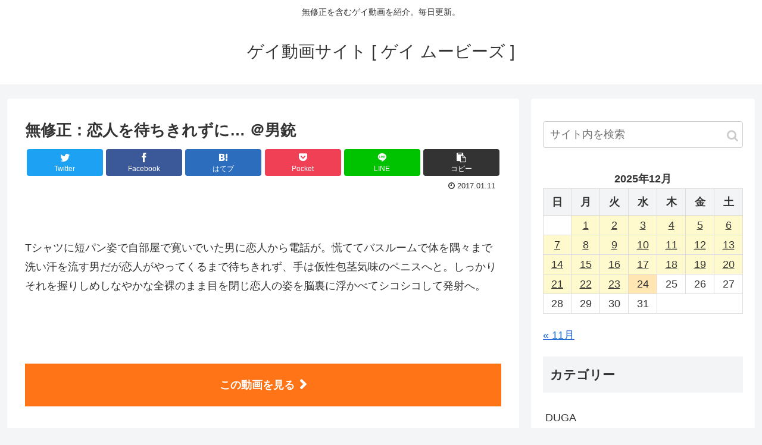

--- FILE ---
content_type: text/html; charset=UTF-8
request_url: http://www.japan-gay-movie.com/archives/3643
body_size: 22769
content:
<!doctype html>
<html lang="ja">

<head>
<meta charset="utf-8">
<meta http-equiv="X-UA-Compatible" content="IE=edge">
<meta name="viewport" content="width=device-width, initial-scale=1.0, viewport-fit=cover"/>

  
  <!-- preconnect dns-prefetch -->
<link rel="preconnect dns-prefetch" href="//www.googletagmanager.com">
<link rel="preconnect dns-prefetch" href="//www.google-analytics.com">
<link rel="preconnect dns-prefetch" href="//ajax.googleapis.com">
<link rel="preconnect dns-prefetch" href="//cdnjs.cloudflare.com">
<link rel="preconnect dns-prefetch" href="//pagead2.googlesyndication.com">
<link rel="preconnect dns-prefetch" href="//googleads.g.doubleclick.net">
<link rel="preconnect dns-prefetch" href="//tpc.googlesyndication.com">
<link rel="preconnect dns-prefetch" href="//ad.doubleclick.net">
<link rel="preconnect dns-prefetch" href="//www.gstatic.com">
<link rel="preconnect dns-prefetch" href="//cse.google.com">
<link rel="preconnect dns-prefetch" href="//fonts.gstatic.com">
<link rel="preconnect dns-prefetch" href="//fonts.googleapis.com">
<link rel="preconnect dns-prefetch" href="//cms.quantserve.com">
<link rel="preconnect dns-prefetch" href="//secure.gravatar.com">
<link rel="preconnect dns-prefetch" href="//cdn.syndication.twimg.com">
<link rel="preconnect dns-prefetch" href="//cdn.jsdelivr.net">
<link rel="preconnect dns-prefetch" href="//images-fe.ssl-images-amazon.com">
<link rel="preconnect dns-prefetch" href="//completion.amazon.com">
<link rel="preconnect dns-prefetch" href="//m.media-amazon.com">
<link rel="preconnect dns-prefetch" href="//i.moshimo.com">
<link rel="preconnect dns-prefetch" href="//aml.valuecommerce.com">
<link rel="preconnect dns-prefetch" href="//dalc.valuecommerce.com">
<link rel="preconnect dns-prefetch" href="//dalb.valuecommerce.com">
<title>無修正：恋人を待ちきれずに… ＠男銃  |  ゲイ動画サイト [ ゲイ ムービーズ ]</title>
<meta name='robots' content='max-image-preview:large' />

<!-- OGP -->
<meta property="og:type" content="article">
<meta property="og:description" content="Tシャツに短パン姿で自部屋で寛いでいた男に恋人から電話が。慌ててバスルームで体を隅々まで洗い汗を流す男だが恋人がやってくるまで待ちきれず、手は仮性包茎気味のペニスへと。しっかりそれを握りしめしなやかな全裸のまま目を閉じ恋人の姿を脳裏に浮かべ">
<meta property="og:title" content="無修正：恋人を待ちきれずに… ＠男銃">
<meta property="og:url" content="http://www.japan-gay-movie.com/archives/3643">
<meta property="og:image" content="http://www.japan-gay-movie.com/wp/wp-content/uploads/2017/01/rank_pack_l-13.jpg">
<meta property="og:site_name" content="ゲイ動画サイト [ ゲイ ムービーズ ]">
<meta property="og:locale" content="ja_JP">
<meta property="article:published_time" content="2017-01-11T22:32:00+09:00" />
<meta property="article:modified_time" content="2017-01-11T22:32:00+09:00" />
<meta property="article:section" content="男銃">
<meta property="article:tag" content="オナニー">
<meta property="article:tag" content="スリム系">
<meta property="article:tag" content="無修正">
<!-- /OGP -->

<!-- Twitter Card -->
<meta name="twitter:card" content="summary">
<meta property="twitter:description" content="Tシャツに短パン姿で自部屋で寛いでいた男に恋人から電話が。慌ててバスルームで体を隅々まで洗い汗を流す男だが恋人がやってくるまで待ちきれず、手は仮性包茎気味のペニスへと。しっかりそれを握りしめしなやかな全裸のまま目を閉じ恋人の姿を脳裏に浮かべ">
<meta property="twitter:title" content="無修正：恋人を待ちきれずに… ＠男銃">
<meta property="twitter:url" content="http://www.japan-gay-movie.com/archives/3643">
<meta name="twitter:image" content="http://www.japan-gay-movie.com/wp/wp-content/uploads/2017/01/rank_pack_l-13.jpg">
<meta name="twitter:domain" content="www.japan-gay-movie.com">
<!-- /Twitter Card -->
<link rel='dns-prefetch' href='//ajax.googleapis.com' />
<link rel='dns-prefetch' href='//cdnjs.cloudflare.com' />
<link rel="alternate" type="application/rss+xml" title="ゲイ動画サイト [ ゲイ ムービーズ ] &raquo; フィード" href="http://www.japan-gay-movie.com/feed" />
<link rel="alternate" type="application/rss+xml" title="ゲイ動画サイト [ ゲイ ムービーズ ] &raquo; コメントフィード" href="http://www.japan-gay-movie.com/comments/feed" />
<link rel="alternate" type="application/rss+xml" title="ゲイ動画サイト [ ゲイ ムービーズ ] &raquo; 無修正：恋人を待ちきれずに… ＠男銃 のコメントのフィード" href="http://www.japan-gay-movie.com/archives/3643/feed" />
<style id='wp-img-auto-sizes-contain-inline-css'>
img:is([sizes=auto i],[sizes^="auto," i]){contain-intrinsic-size:3000px 1500px}
/*# sourceURL=wp-img-auto-sizes-contain-inline-css */
</style>
<link rel='stylesheet' id='cocoon-style-css' href='http://www.japan-gay-movie.com/wp/wp-content/themes/cocoon-master/style.css?ver=6.9&#038;fver=20200330041429' media='all' />
<style id='cocoon-style-inline-css'>
@media screen and (max-width:480px){.page-body,.menu-content{font-size:16px}}.main{width:860px}.sidebar{width:376px}@media screen and (max-width:1260px){.wrap{width:auto}.main,.sidebar,.sidebar-left .main,.sidebar-left .sidebar{margin:0 .5%}.main{width:67%}.sidebar{padding:10px;width:30%}.entry-card-thumb{width:38%}.entry-card-content{margin-left:40%}}body::after{content:url(http://www.japan-gay-movie.com/wp/wp-content/themes/cocoon-master/lib/analytics/access.php?post_id=3643&post_type=post);visibility:hidden;position:absolute;bottom:0;right:0;width:1px;height:1px;overflow:hidden}.toc-checkbox{display:none}.toc-content{visibility:hidden;height:0;opacity:.2;transition:all .5s ease-out}.toc-checkbox:checked~.toc-content{visibility:visible;padding-top:.6em;height:100%;opacity:1}.toc-title::after{content:'[開く]';margin-left:.5em;cursor:pointer;font-size:.8em}.toc-title:hover::after{text-decoration:underline}.toc-checkbox:checked+.toc-title::after{content:'[閉じる]'}#respond{display:none}.entry-content>*,.demo .entry-content p{line-height:1.8}.entry-content>*,.demo .entry-content p{margin-top:1.4em;margin-bottom:1.4em}.entry-content>.micro-top{margin-bottom:-1.54em}.entry-content>.micro-balloon{margin-bottom:-1.12em}.entry-content>.micro-bottom{margin-top:-1.54em}.entry-content>.micro-bottom.micro-balloon{margin-top:-1.12em;margin-bottom:1.4em}.blank-box.bb-key-color{border-color:#19448e}.iic-key-color li::before{color:#19448e}.blank-box.bb-tab.bb-key-color::before{background-color:#19448e}.tb-key-color .toggle-button{border:1px solid #19448e;background:#19448e;color:#fff}.tb-key-color .toggle-button::before{color:#ccc}.tb-key-color .toggle-checkbox:checked~.toggle-content{border-color:#19448e}.cb-key-color.caption-box{border-color:#19448e}.cb-key-color .caption-box-label{background-color:#19448e;color:#fff}.tcb-key-color .tab-caption-box-label{background-color:#19448e;color:#fff}.tcb-key-color .tab-caption-box-content{border-color:#19448e}.lb-key-color .label-box-content{border-color:#19448e}.mc-key-color{background-color:#19448e;color:#fff;border:0}.mc-key-color.micro-bottom::after{border-bottom-color:#19448e;border-top-color:transparent}.mc-key-color::before{border-top-color:transparent;border-bottom-color:transparent}.mc-key-color::after{border-top-color:#19448e}.btn-key-color,.btn-wrap.btn-wrap-key-color>a{background-color:#19448e}.has-text-color.has-key-color-color{color:#19448e}.has-background.has-key-color-background-color{background-color:#19448e}.article.page-body,body#tinymce.wp-editor{background-color:#fff}.article.page-body,.editor-post-title__block .editor-post-title__input,body#tinymce.wp-editor{color:#333}.body .has-key-color-background-color{background-color:#19448e}.body .has-key-color-color{color:#19448e}.body .has-key-color-border-color{border-color:#19448e}.btn-wrap.has-key-color-background-color>a{background-color:#19448e}.btn-wrap.has-key-color-color>a{color:#19448e}.btn-wrap.has-key-color-border-color>a{border-color:#19448e}.bb-tab.has-key-color-border-color .bb-label{background-color:#19448e}.toggle-wrap.has-key-color-border-color .toggle-button{background-color:#19448e}.toggle-wrap.has-key-color-border-color .toggle-button,.toggle-wrap.has-key-color-border-color .toggle-content{border-color:#19448e}.iconlist-box.has-key-color-icon-color li::before{color:#19448e}.micro-balloon.has-key-color-background-color{background-color:#19448e;border-color:transparent}.micro-balloon.has-key-color-background-color.micro-bottom::after{border-bottom-color:#19448e;border-top-color:transparent}.micro-balloon.has-key-color-background-color::before{border-top-color:transparent;border-bottom-color:transparent}.micro-balloon.has-key-color-background-color::after{border-top-color:#19448e}.micro-balloon.has-border-color.has-key-color-border-color{border-color:#19448e}.micro-balloon.micro-top.has-key-color-border-color::before{border-top-color:#19448e}.micro-balloon.micro-bottom.has-key-color-border-color::before{border-bottom-color:#19448e}.caption-box.has-key-color-border-color .box-label{background-color:#19448e}.tab-caption-box.has-key-color-border-color .box-label{background-color:#19448e}.tab-caption-box.has-key-color-border-color .box-content{border-color:#19448e}.tab-caption-box.has-key-color-background-color .box-content{background-color:#19448e}.label-box.has-key-color-border-color .box-content{border-color:#19448e}.label-box.has-key-color-background-color .box-content{background-color:#19448e}.sbp-l .speech-balloon.has-key-color-border-color::before{border-right-color:#19448e}.sbp-r .speech-balloon.has-key-color-border-color::before{border-left-color:#19448e}.sbp-l .speech-balloon.has-key-color-background-color::after{border-right-color:#19448e}.sbp-r .speech-balloon.has-key-color-background-color::after{border-left-color:#19448e}.sbs-line.sbp-r .speech-balloon.has-key-color-background-color{background-color:#19448e}.sbs-line.sbp-r .speech-balloon.has-key-color-border-color{border-color:#19448e}.speech-wrap.sbs-think .speech-balloon.has-key-color-border-color::before,.speech-wrap.sbs-think .speech-balloon.has-key-color-border-color::after{border-color:#19448e}.sbs-think .speech-balloon.has-key-color-background-color::before,.sbs-think .speech-balloon.has-key-color-background-color::after{background-color:#19448e}.timeline-box.has-key-color-point-color .timeline-item::before{background-color:#19448e}.body .has-red-background-color{background-color:#e60033}.body .has-red-color{color:#e60033}.body .has-red-border-color{border-color:#e60033}.btn-wrap.has-red-background-color>a{background-color:#e60033}.btn-wrap.has-red-color>a{color:#e60033}.btn-wrap.has-red-border-color>a{border-color:#e60033}.bb-tab.has-red-border-color .bb-label{background-color:#e60033}.toggle-wrap.has-red-border-color .toggle-button{background-color:#e60033}.toggle-wrap.has-red-border-color .toggle-button,.toggle-wrap.has-red-border-color .toggle-content{border-color:#e60033}.iconlist-box.has-red-icon-color li::before{color:#e60033}.micro-balloon.has-red-background-color{background-color:#e60033;border-color:transparent}.micro-balloon.has-red-background-color.micro-bottom::after{border-bottom-color:#e60033;border-top-color:transparent}.micro-balloon.has-red-background-color::before{border-top-color:transparent;border-bottom-color:transparent}.micro-balloon.has-red-background-color::after{border-top-color:#e60033}.micro-balloon.has-border-color.has-red-border-color{border-color:#e60033}.micro-balloon.micro-top.has-red-border-color::before{border-top-color:#e60033}.micro-balloon.micro-bottom.has-red-border-color::before{border-bottom-color:#e60033}.caption-box.has-red-border-color .box-label{background-color:#e60033}.tab-caption-box.has-red-border-color .box-label{background-color:#e60033}.tab-caption-box.has-red-border-color .box-content{border-color:#e60033}.tab-caption-box.has-red-background-color .box-content{background-color:#e60033}.label-box.has-red-border-color .box-content{border-color:#e60033}.label-box.has-red-background-color .box-content{background-color:#e60033}.sbp-l .speech-balloon.has-red-border-color::before{border-right-color:#e60033}.sbp-r .speech-balloon.has-red-border-color::before{border-left-color:#e60033}.sbp-l .speech-balloon.has-red-background-color::after{border-right-color:#e60033}.sbp-r .speech-balloon.has-red-background-color::after{border-left-color:#e60033}.sbs-line.sbp-r .speech-balloon.has-red-background-color{background-color:#e60033}.sbs-line.sbp-r .speech-balloon.has-red-border-color{border-color:#e60033}.speech-wrap.sbs-think .speech-balloon.has-red-border-color::before,.speech-wrap.sbs-think .speech-balloon.has-red-border-color::after{border-color:#e60033}.sbs-think .speech-balloon.has-red-background-color::before,.sbs-think .speech-balloon.has-red-background-color::after{background-color:#e60033}.timeline-box.has-red-point-color .timeline-item::before{background-color:#e60033}.body .has-pink-background-color{background-color:#e95295}.body .has-pink-color{color:#e95295}.body .has-pink-border-color{border-color:#e95295}.btn-wrap.has-pink-background-color>a{background-color:#e95295}.btn-wrap.has-pink-color>a{color:#e95295}.btn-wrap.has-pink-border-color>a{border-color:#e95295}.bb-tab.has-pink-border-color .bb-label{background-color:#e95295}.toggle-wrap.has-pink-border-color .toggle-button{background-color:#e95295}.toggle-wrap.has-pink-border-color .toggle-button,.toggle-wrap.has-pink-border-color .toggle-content{border-color:#e95295}.iconlist-box.has-pink-icon-color li::before{color:#e95295}.micro-balloon.has-pink-background-color{background-color:#e95295;border-color:transparent}.micro-balloon.has-pink-background-color.micro-bottom::after{border-bottom-color:#e95295;border-top-color:transparent}.micro-balloon.has-pink-background-color::before{border-top-color:transparent;border-bottom-color:transparent}.micro-balloon.has-pink-background-color::after{border-top-color:#e95295}.micro-balloon.has-border-color.has-pink-border-color{border-color:#e95295}.micro-balloon.micro-top.has-pink-border-color::before{border-top-color:#e95295}.micro-balloon.micro-bottom.has-pink-border-color::before{border-bottom-color:#e95295}.caption-box.has-pink-border-color .box-label{background-color:#e95295}.tab-caption-box.has-pink-border-color .box-label{background-color:#e95295}.tab-caption-box.has-pink-border-color .box-content{border-color:#e95295}.tab-caption-box.has-pink-background-color .box-content{background-color:#e95295}.label-box.has-pink-border-color .box-content{border-color:#e95295}.label-box.has-pink-background-color .box-content{background-color:#e95295}.sbp-l .speech-balloon.has-pink-border-color::before{border-right-color:#e95295}.sbp-r .speech-balloon.has-pink-border-color::before{border-left-color:#e95295}.sbp-l .speech-balloon.has-pink-background-color::after{border-right-color:#e95295}.sbp-r .speech-balloon.has-pink-background-color::after{border-left-color:#e95295}.sbs-line.sbp-r .speech-balloon.has-pink-background-color{background-color:#e95295}.sbs-line.sbp-r .speech-balloon.has-pink-border-color{border-color:#e95295}.speech-wrap.sbs-think .speech-balloon.has-pink-border-color::before,.speech-wrap.sbs-think .speech-balloon.has-pink-border-color::after{border-color:#e95295}.sbs-think .speech-balloon.has-pink-background-color::before,.sbs-think .speech-balloon.has-pink-background-color::after{background-color:#e95295}.timeline-box.has-pink-point-color .timeline-item::before{background-color:#e95295}.body .has-purple-background-color{background-color:#884898}.body .has-purple-color{color:#884898}.body .has-purple-border-color{border-color:#884898}.btn-wrap.has-purple-background-color>a{background-color:#884898}.btn-wrap.has-purple-color>a{color:#884898}.btn-wrap.has-purple-border-color>a{border-color:#884898}.bb-tab.has-purple-border-color .bb-label{background-color:#884898}.toggle-wrap.has-purple-border-color .toggle-button{background-color:#884898}.toggle-wrap.has-purple-border-color .toggle-button,.toggle-wrap.has-purple-border-color .toggle-content{border-color:#884898}.iconlist-box.has-purple-icon-color li::before{color:#884898}.micro-balloon.has-purple-background-color{background-color:#884898;border-color:transparent}.micro-balloon.has-purple-background-color.micro-bottom::after{border-bottom-color:#884898;border-top-color:transparent}.micro-balloon.has-purple-background-color::before{border-top-color:transparent;border-bottom-color:transparent}.micro-balloon.has-purple-background-color::after{border-top-color:#884898}.micro-balloon.has-border-color.has-purple-border-color{border-color:#884898}.micro-balloon.micro-top.has-purple-border-color::before{border-top-color:#884898}.micro-balloon.micro-bottom.has-purple-border-color::before{border-bottom-color:#884898}.caption-box.has-purple-border-color .box-label{background-color:#884898}.tab-caption-box.has-purple-border-color .box-label{background-color:#884898}.tab-caption-box.has-purple-border-color .box-content{border-color:#884898}.tab-caption-box.has-purple-background-color .box-content{background-color:#884898}.label-box.has-purple-border-color .box-content{border-color:#884898}.label-box.has-purple-background-color .box-content{background-color:#884898}.sbp-l .speech-balloon.has-purple-border-color::before{border-right-color:#884898}.sbp-r .speech-balloon.has-purple-border-color::before{border-left-color:#884898}.sbp-l .speech-balloon.has-purple-background-color::after{border-right-color:#884898}.sbp-r .speech-balloon.has-purple-background-color::after{border-left-color:#884898}.sbs-line.sbp-r .speech-balloon.has-purple-background-color{background-color:#884898}.sbs-line.sbp-r .speech-balloon.has-purple-border-color{border-color:#884898}.speech-wrap.sbs-think .speech-balloon.has-purple-border-color::before,.speech-wrap.sbs-think .speech-balloon.has-purple-border-color::after{border-color:#884898}.sbs-think .speech-balloon.has-purple-background-color::before,.sbs-think .speech-balloon.has-purple-background-color::after{background-color:#884898}.timeline-box.has-purple-point-color .timeline-item::before{background-color:#884898}.body .has-deep-background-color{background-color:#55295b}.body .has-deep-color{color:#55295b}.body .has-deep-border-color{border-color:#55295b}.btn-wrap.has-deep-background-color>a{background-color:#55295b}.btn-wrap.has-deep-color>a{color:#55295b}.btn-wrap.has-deep-border-color>a{border-color:#55295b}.bb-tab.has-deep-border-color .bb-label{background-color:#55295b}.toggle-wrap.has-deep-border-color .toggle-button{background-color:#55295b}.toggle-wrap.has-deep-border-color .toggle-button,.toggle-wrap.has-deep-border-color .toggle-content{border-color:#55295b}.iconlist-box.has-deep-icon-color li::before{color:#55295b}.micro-balloon.has-deep-background-color{background-color:#55295b;border-color:transparent}.micro-balloon.has-deep-background-color.micro-bottom::after{border-bottom-color:#55295b;border-top-color:transparent}.micro-balloon.has-deep-background-color::before{border-top-color:transparent;border-bottom-color:transparent}.micro-balloon.has-deep-background-color::after{border-top-color:#55295b}.micro-balloon.has-border-color.has-deep-border-color{border-color:#55295b}.micro-balloon.micro-top.has-deep-border-color::before{border-top-color:#55295b}.micro-balloon.micro-bottom.has-deep-border-color::before{border-bottom-color:#55295b}.caption-box.has-deep-border-color .box-label{background-color:#55295b}.tab-caption-box.has-deep-border-color .box-label{background-color:#55295b}.tab-caption-box.has-deep-border-color .box-content{border-color:#55295b}.tab-caption-box.has-deep-background-color .box-content{background-color:#55295b}.label-box.has-deep-border-color .box-content{border-color:#55295b}.label-box.has-deep-background-color .box-content{background-color:#55295b}.sbp-l .speech-balloon.has-deep-border-color::before{border-right-color:#55295b}.sbp-r .speech-balloon.has-deep-border-color::before{border-left-color:#55295b}.sbp-l .speech-balloon.has-deep-background-color::after{border-right-color:#55295b}.sbp-r .speech-balloon.has-deep-background-color::after{border-left-color:#55295b}.sbs-line.sbp-r .speech-balloon.has-deep-background-color{background-color:#55295b}.sbs-line.sbp-r .speech-balloon.has-deep-border-color{border-color:#55295b}.speech-wrap.sbs-think .speech-balloon.has-deep-border-color::before,.speech-wrap.sbs-think .speech-balloon.has-deep-border-color::after{border-color:#55295b}.sbs-think .speech-balloon.has-deep-background-color::before,.sbs-think .speech-balloon.has-deep-background-color::after{background-color:#55295b}.timeline-box.has-deep-point-color .timeline-item::before{background-color:#55295b}.body .has-indigo-background-color{background-color:#1e50a2}.body .has-indigo-color{color:#1e50a2}.body .has-indigo-border-color{border-color:#1e50a2}.btn-wrap.has-indigo-background-color>a{background-color:#1e50a2}.btn-wrap.has-indigo-color>a{color:#1e50a2}.btn-wrap.has-indigo-border-color>a{border-color:#1e50a2}.bb-tab.has-indigo-border-color .bb-label{background-color:#1e50a2}.toggle-wrap.has-indigo-border-color .toggle-button{background-color:#1e50a2}.toggle-wrap.has-indigo-border-color .toggle-button,.toggle-wrap.has-indigo-border-color .toggle-content{border-color:#1e50a2}.iconlist-box.has-indigo-icon-color li::before{color:#1e50a2}.micro-balloon.has-indigo-background-color{background-color:#1e50a2;border-color:transparent}.micro-balloon.has-indigo-background-color.micro-bottom::after{border-bottom-color:#1e50a2;border-top-color:transparent}.micro-balloon.has-indigo-background-color::before{border-top-color:transparent;border-bottom-color:transparent}.micro-balloon.has-indigo-background-color::after{border-top-color:#1e50a2}.micro-balloon.has-border-color.has-indigo-border-color{border-color:#1e50a2}.micro-balloon.micro-top.has-indigo-border-color::before{border-top-color:#1e50a2}.micro-balloon.micro-bottom.has-indigo-border-color::before{border-bottom-color:#1e50a2}.caption-box.has-indigo-border-color .box-label{background-color:#1e50a2}.tab-caption-box.has-indigo-border-color .box-label{background-color:#1e50a2}.tab-caption-box.has-indigo-border-color .box-content{border-color:#1e50a2}.tab-caption-box.has-indigo-background-color .box-content{background-color:#1e50a2}.label-box.has-indigo-border-color .box-content{border-color:#1e50a2}.label-box.has-indigo-background-color .box-content{background-color:#1e50a2}.sbp-l .speech-balloon.has-indigo-border-color::before{border-right-color:#1e50a2}.sbp-r .speech-balloon.has-indigo-border-color::before{border-left-color:#1e50a2}.sbp-l .speech-balloon.has-indigo-background-color::after{border-right-color:#1e50a2}.sbp-r .speech-balloon.has-indigo-background-color::after{border-left-color:#1e50a2}.sbs-line.sbp-r .speech-balloon.has-indigo-background-color{background-color:#1e50a2}.sbs-line.sbp-r .speech-balloon.has-indigo-border-color{border-color:#1e50a2}.speech-wrap.sbs-think .speech-balloon.has-indigo-border-color::before,.speech-wrap.sbs-think .speech-balloon.has-indigo-border-color::after{border-color:#1e50a2}.sbs-think .speech-balloon.has-indigo-background-color::before,.sbs-think .speech-balloon.has-indigo-background-color::after{background-color:#1e50a2}.timeline-box.has-indigo-point-color .timeline-item::before{background-color:#1e50a2}.body .has-blue-background-color{background-color:#0095d9}.body .has-blue-color{color:#0095d9}.body .has-blue-border-color{border-color:#0095d9}.btn-wrap.has-blue-background-color>a{background-color:#0095d9}.btn-wrap.has-blue-color>a{color:#0095d9}.btn-wrap.has-blue-border-color>a{border-color:#0095d9}.bb-tab.has-blue-border-color .bb-label{background-color:#0095d9}.toggle-wrap.has-blue-border-color .toggle-button{background-color:#0095d9}.toggle-wrap.has-blue-border-color .toggle-button,.toggle-wrap.has-blue-border-color .toggle-content{border-color:#0095d9}.iconlist-box.has-blue-icon-color li::before{color:#0095d9}.micro-balloon.has-blue-background-color{background-color:#0095d9;border-color:transparent}.micro-balloon.has-blue-background-color.micro-bottom::after{border-bottom-color:#0095d9;border-top-color:transparent}.micro-balloon.has-blue-background-color::before{border-top-color:transparent;border-bottom-color:transparent}.micro-balloon.has-blue-background-color::after{border-top-color:#0095d9}.micro-balloon.has-border-color.has-blue-border-color{border-color:#0095d9}.micro-balloon.micro-top.has-blue-border-color::before{border-top-color:#0095d9}.micro-balloon.micro-bottom.has-blue-border-color::before{border-bottom-color:#0095d9}.caption-box.has-blue-border-color .box-label{background-color:#0095d9}.tab-caption-box.has-blue-border-color .box-label{background-color:#0095d9}.tab-caption-box.has-blue-border-color .box-content{border-color:#0095d9}.tab-caption-box.has-blue-background-color .box-content{background-color:#0095d9}.label-box.has-blue-border-color .box-content{border-color:#0095d9}.label-box.has-blue-background-color .box-content{background-color:#0095d9}.sbp-l .speech-balloon.has-blue-border-color::before{border-right-color:#0095d9}.sbp-r .speech-balloon.has-blue-border-color::before{border-left-color:#0095d9}.sbp-l .speech-balloon.has-blue-background-color::after{border-right-color:#0095d9}.sbp-r .speech-balloon.has-blue-background-color::after{border-left-color:#0095d9}.sbs-line.sbp-r .speech-balloon.has-blue-background-color{background-color:#0095d9}.sbs-line.sbp-r .speech-balloon.has-blue-border-color{border-color:#0095d9}.speech-wrap.sbs-think .speech-balloon.has-blue-border-color::before,.speech-wrap.sbs-think .speech-balloon.has-blue-border-color::after{border-color:#0095d9}.sbs-think .speech-balloon.has-blue-background-color::before,.sbs-think .speech-balloon.has-blue-background-color::after{background-color:#0095d9}.timeline-box.has-blue-point-color .timeline-item::before{background-color:#0095d9}.body .has-light-blue-background-color{background-color:#2ca9e1}.body .has-light-blue-color{color:#2ca9e1}.body .has-light-blue-border-color{border-color:#2ca9e1}.btn-wrap.has-light-blue-background-color>a{background-color:#2ca9e1}.btn-wrap.has-light-blue-color>a{color:#2ca9e1}.btn-wrap.has-light-blue-border-color>a{border-color:#2ca9e1}.bb-tab.has-light-blue-border-color .bb-label{background-color:#2ca9e1}.toggle-wrap.has-light-blue-border-color .toggle-button{background-color:#2ca9e1}.toggle-wrap.has-light-blue-border-color .toggle-button,.toggle-wrap.has-light-blue-border-color .toggle-content{border-color:#2ca9e1}.iconlist-box.has-light-blue-icon-color li::before{color:#2ca9e1}.micro-balloon.has-light-blue-background-color{background-color:#2ca9e1;border-color:transparent}.micro-balloon.has-light-blue-background-color.micro-bottom::after{border-bottom-color:#2ca9e1;border-top-color:transparent}.micro-balloon.has-light-blue-background-color::before{border-top-color:transparent;border-bottom-color:transparent}.micro-balloon.has-light-blue-background-color::after{border-top-color:#2ca9e1}.micro-balloon.has-border-color.has-light-blue-border-color{border-color:#2ca9e1}.micro-balloon.micro-top.has-light-blue-border-color::before{border-top-color:#2ca9e1}.micro-balloon.micro-bottom.has-light-blue-border-color::before{border-bottom-color:#2ca9e1}.caption-box.has-light-blue-border-color .box-label{background-color:#2ca9e1}.tab-caption-box.has-light-blue-border-color .box-label{background-color:#2ca9e1}.tab-caption-box.has-light-blue-border-color .box-content{border-color:#2ca9e1}.tab-caption-box.has-light-blue-background-color .box-content{background-color:#2ca9e1}.label-box.has-light-blue-border-color .box-content{border-color:#2ca9e1}.label-box.has-light-blue-background-color .box-content{background-color:#2ca9e1}.sbp-l .speech-balloon.has-light-blue-border-color::before{border-right-color:#2ca9e1}.sbp-r .speech-balloon.has-light-blue-border-color::before{border-left-color:#2ca9e1}.sbp-l .speech-balloon.has-light-blue-background-color::after{border-right-color:#2ca9e1}.sbp-r .speech-balloon.has-light-blue-background-color::after{border-left-color:#2ca9e1}.sbs-line.sbp-r .speech-balloon.has-light-blue-background-color{background-color:#2ca9e1}.sbs-line.sbp-r .speech-balloon.has-light-blue-border-color{border-color:#2ca9e1}.speech-wrap.sbs-think .speech-balloon.has-light-blue-border-color::before,.speech-wrap.sbs-think .speech-balloon.has-light-blue-border-color::after{border-color:#2ca9e1}.sbs-think .speech-balloon.has-light-blue-background-color::before,.sbs-think .speech-balloon.has-light-blue-background-color::after{background-color:#2ca9e1}.timeline-box.has-light-blue-point-color .timeline-item::before{background-color:#2ca9e1}.body .has-cyan-background-color{background-color:#00a3af}.body .has-cyan-color{color:#00a3af}.body .has-cyan-border-color{border-color:#00a3af}.btn-wrap.has-cyan-background-color>a{background-color:#00a3af}.btn-wrap.has-cyan-color>a{color:#00a3af}.btn-wrap.has-cyan-border-color>a{border-color:#00a3af}.bb-tab.has-cyan-border-color .bb-label{background-color:#00a3af}.toggle-wrap.has-cyan-border-color .toggle-button{background-color:#00a3af}.toggle-wrap.has-cyan-border-color .toggle-button,.toggle-wrap.has-cyan-border-color .toggle-content{border-color:#00a3af}.iconlist-box.has-cyan-icon-color li::before{color:#00a3af}.micro-balloon.has-cyan-background-color{background-color:#00a3af;border-color:transparent}.micro-balloon.has-cyan-background-color.micro-bottom::after{border-bottom-color:#00a3af;border-top-color:transparent}.micro-balloon.has-cyan-background-color::before{border-top-color:transparent;border-bottom-color:transparent}.micro-balloon.has-cyan-background-color::after{border-top-color:#00a3af}.micro-balloon.has-border-color.has-cyan-border-color{border-color:#00a3af}.micro-balloon.micro-top.has-cyan-border-color::before{border-top-color:#00a3af}.micro-balloon.micro-bottom.has-cyan-border-color::before{border-bottom-color:#00a3af}.caption-box.has-cyan-border-color .box-label{background-color:#00a3af}.tab-caption-box.has-cyan-border-color .box-label{background-color:#00a3af}.tab-caption-box.has-cyan-border-color .box-content{border-color:#00a3af}.tab-caption-box.has-cyan-background-color .box-content{background-color:#00a3af}.label-box.has-cyan-border-color .box-content{border-color:#00a3af}.label-box.has-cyan-background-color .box-content{background-color:#00a3af}.sbp-l .speech-balloon.has-cyan-border-color::before{border-right-color:#00a3af}.sbp-r .speech-balloon.has-cyan-border-color::before{border-left-color:#00a3af}.sbp-l .speech-balloon.has-cyan-background-color::after{border-right-color:#00a3af}.sbp-r .speech-balloon.has-cyan-background-color::after{border-left-color:#00a3af}.sbs-line.sbp-r .speech-balloon.has-cyan-background-color{background-color:#00a3af}.sbs-line.sbp-r .speech-balloon.has-cyan-border-color{border-color:#00a3af}.speech-wrap.sbs-think .speech-balloon.has-cyan-border-color::before,.speech-wrap.sbs-think .speech-balloon.has-cyan-border-color::after{border-color:#00a3af}.sbs-think .speech-balloon.has-cyan-background-color::before,.sbs-think .speech-balloon.has-cyan-background-color::after{background-color:#00a3af}.timeline-box.has-cyan-point-color .timeline-item::before{background-color:#00a3af}.body .has-teal-background-color{background-color:#007b43}.body .has-teal-color{color:#007b43}.body .has-teal-border-color{border-color:#007b43}.btn-wrap.has-teal-background-color>a{background-color:#007b43}.btn-wrap.has-teal-color>a{color:#007b43}.btn-wrap.has-teal-border-color>a{border-color:#007b43}.bb-tab.has-teal-border-color .bb-label{background-color:#007b43}.toggle-wrap.has-teal-border-color .toggle-button{background-color:#007b43}.toggle-wrap.has-teal-border-color .toggle-button,.toggle-wrap.has-teal-border-color .toggle-content{border-color:#007b43}.iconlist-box.has-teal-icon-color li::before{color:#007b43}.micro-balloon.has-teal-background-color{background-color:#007b43;border-color:transparent}.micro-balloon.has-teal-background-color.micro-bottom::after{border-bottom-color:#007b43;border-top-color:transparent}.micro-balloon.has-teal-background-color::before{border-top-color:transparent;border-bottom-color:transparent}.micro-balloon.has-teal-background-color::after{border-top-color:#007b43}.micro-balloon.has-border-color.has-teal-border-color{border-color:#007b43}.micro-balloon.micro-top.has-teal-border-color::before{border-top-color:#007b43}.micro-balloon.micro-bottom.has-teal-border-color::before{border-bottom-color:#007b43}.caption-box.has-teal-border-color .box-label{background-color:#007b43}.tab-caption-box.has-teal-border-color .box-label{background-color:#007b43}.tab-caption-box.has-teal-border-color .box-content{border-color:#007b43}.tab-caption-box.has-teal-background-color .box-content{background-color:#007b43}.label-box.has-teal-border-color .box-content{border-color:#007b43}.label-box.has-teal-background-color .box-content{background-color:#007b43}.sbp-l .speech-balloon.has-teal-border-color::before{border-right-color:#007b43}.sbp-r .speech-balloon.has-teal-border-color::before{border-left-color:#007b43}.sbp-l .speech-balloon.has-teal-background-color::after{border-right-color:#007b43}.sbp-r .speech-balloon.has-teal-background-color::after{border-left-color:#007b43}.sbs-line.sbp-r .speech-balloon.has-teal-background-color{background-color:#007b43}.sbs-line.sbp-r .speech-balloon.has-teal-border-color{border-color:#007b43}.speech-wrap.sbs-think .speech-balloon.has-teal-border-color::before,.speech-wrap.sbs-think .speech-balloon.has-teal-border-color::after{border-color:#007b43}.sbs-think .speech-balloon.has-teal-background-color::before,.sbs-think .speech-balloon.has-teal-background-color::after{background-color:#007b43}.timeline-box.has-teal-point-color .timeline-item::before{background-color:#007b43}.body .has-green-background-color{background-color:#3eb370}.body .has-green-color{color:#3eb370}.body .has-green-border-color{border-color:#3eb370}.btn-wrap.has-green-background-color>a{background-color:#3eb370}.btn-wrap.has-green-color>a{color:#3eb370}.btn-wrap.has-green-border-color>a{border-color:#3eb370}.bb-tab.has-green-border-color .bb-label{background-color:#3eb370}.toggle-wrap.has-green-border-color .toggle-button{background-color:#3eb370}.toggle-wrap.has-green-border-color .toggle-button,.toggle-wrap.has-green-border-color .toggle-content{border-color:#3eb370}.iconlist-box.has-green-icon-color li::before{color:#3eb370}.micro-balloon.has-green-background-color{background-color:#3eb370;border-color:transparent}.micro-balloon.has-green-background-color.micro-bottom::after{border-bottom-color:#3eb370;border-top-color:transparent}.micro-balloon.has-green-background-color::before{border-top-color:transparent;border-bottom-color:transparent}.micro-balloon.has-green-background-color::after{border-top-color:#3eb370}.micro-balloon.has-border-color.has-green-border-color{border-color:#3eb370}.micro-balloon.micro-top.has-green-border-color::before{border-top-color:#3eb370}.micro-balloon.micro-bottom.has-green-border-color::before{border-bottom-color:#3eb370}.caption-box.has-green-border-color .box-label{background-color:#3eb370}.tab-caption-box.has-green-border-color .box-label{background-color:#3eb370}.tab-caption-box.has-green-border-color .box-content{border-color:#3eb370}.tab-caption-box.has-green-background-color .box-content{background-color:#3eb370}.label-box.has-green-border-color .box-content{border-color:#3eb370}.label-box.has-green-background-color .box-content{background-color:#3eb370}.sbp-l .speech-balloon.has-green-border-color::before{border-right-color:#3eb370}.sbp-r .speech-balloon.has-green-border-color::before{border-left-color:#3eb370}.sbp-l .speech-balloon.has-green-background-color::after{border-right-color:#3eb370}.sbp-r .speech-balloon.has-green-background-color::after{border-left-color:#3eb370}.sbs-line.sbp-r .speech-balloon.has-green-background-color{background-color:#3eb370}.sbs-line.sbp-r .speech-balloon.has-green-border-color{border-color:#3eb370}.speech-wrap.sbs-think .speech-balloon.has-green-border-color::before,.speech-wrap.sbs-think .speech-balloon.has-green-border-color::after{border-color:#3eb370}.sbs-think .speech-balloon.has-green-background-color::before,.sbs-think .speech-balloon.has-green-background-color::after{background-color:#3eb370}.timeline-box.has-green-point-color .timeline-item::before{background-color:#3eb370}.body .has-light-green-background-color{background-color:#8bc34a}.body .has-light-green-color{color:#8bc34a}.body .has-light-green-border-color{border-color:#8bc34a}.btn-wrap.has-light-green-background-color>a{background-color:#8bc34a}.btn-wrap.has-light-green-color>a{color:#8bc34a}.btn-wrap.has-light-green-border-color>a{border-color:#8bc34a}.bb-tab.has-light-green-border-color .bb-label{background-color:#8bc34a}.toggle-wrap.has-light-green-border-color .toggle-button{background-color:#8bc34a}.toggle-wrap.has-light-green-border-color .toggle-button,.toggle-wrap.has-light-green-border-color .toggle-content{border-color:#8bc34a}.iconlist-box.has-light-green-icon-color li::before{color:#8bc34a}.micro-balloon.has-light-green-background-color{background-color:#8bc34a;border-color:transparent}.micro-balloon.has-light-green-background-color.micro-bottom::after{border-bottom-color:#8bc34a;border-top-color:transparent}.micro-balloon.has-light-green-background-color::before{border-top-color:transparent;border-bottom-color:transparent}.micro-balloon.has-light-green-background-color::after{border-top-color:#8bc34a}.micro-balloon.has-border-color.has-light-green-border-color{border-color:#8bc34a}.micro-balloon.micro-top.has-light-green-border-color::before{border-top-color:#8bc34a}.micro-balloon.micro-bottom.has-light-green-border-color::before{border-bottom-color:#8bc34a}.caption-box.has-light-green-border-color .box-label{background-color:#8bc34a}.tab-caption-box.has-light-green-border-color .box-label{background-color:#8bc34a}.tab-caption-box.has-light-green-border-color .box-content{border-color:#8bc34a}.tab-caption-box.has-light-green-background-color .box-content{background-color:#8bc34a}.label-box.has-light-green-border-color .box-content{border-color:#8bc34a}.label-box.has-light-green-background-color .box-content{background-color:#8bc34a}.sbp-l .speech-balloon.has-light-green-border-color::before{border-right-color:#8bc34a}.sbp-r .speech-balloon.has-light-green-border-color::before{border-left-color:#8bc34a}.sbp-l .speech-balloon.has-light-green-background-color::after{border-right-color:#8bc34a}.sbp-r .speech-balloon.has-light-green-background-color::after{border-left-color:#8bc34a}.sbs-line.sbp-r .speech-balloon.has-light-green-background-color{background-color:#8bc34a}.sbs-line.sbp-r .speech-balloon.has-light-green-border-color{border-color:#8bc34a}.speech-wrap.sbs-think .speech-balloon.has-light-green-border-color::before,.speech-wrap.sbs-think .speech-balloon.has-light-green-border-color::after{border-color:#8bc34a}.sbs-think .speech-balloon.has-light-green-background-color::before,.sbs-think .speech-balloon.has-light-green-background-color::after{background-color:#8bc34a}.timeline-box.has-light-green-point-color .timeline-item::before{background-color:#8bc34a}.body .has-lime-background-color{background-color:#c3d825}.body .has-lime-color{color:#c3d825}.body .has-lime-border-color{border-color:#c3d825}.btn-wrap.has-lime-background-color>a{background-color:#c3d825}.btn-wrap.has-lime-color>a{color:#c3d825}.btn-wrap.has-lime-border-color>a{border-color:#c3d825}.bb-tab.has-lime-border-color .bb-label{background-color:#c3d825}.toggle-wrap.has-lime-border-color .toggle-button{background-color:#c3d825}.toggle-wrap.has-lime-border-color .toggle-button,.toggle-wrap.has-lime-border-color .toggle-content{border-color:#c3d825}.iconlist-box.has-lime-icon-color li::before{color:#c3d825}.micro-balloon.has-lime-background-color{background-color:#c3d825;border-color:transparent}.micro-balloon.has-lime-background-color.micro-bottom::after{border-bottom-color:#c3d825;border-top-color:transparent}.micro-balloon.has-lime-background-color::before{border-top-color:transparent;border-bottom-color:transparent}.micro-balloon.has-lime-background-color::after{border-top-color:#c3d825}.micro-balloon.has-border-color.has-lime-border-color{border-color:#c3d825}.micro-balloon.micro-top.has-lime-border-color::before{border-top-color:#c3d825}.micro-balloon.micro-bottom.has-lime-border-color::before{border-bottom-color:#c3d825}.caption-box.has-lime-border-color .box-label{background-color:#c3d825}.tab-caption-box.has-lime-border-color .box-label{background-color:#c3d825}.tab-caption-box.has-lime-border-color .box-content{border-color:#c3d825}.tab-caption-box.has-lime-background-color .box-content{background-color:#c3d825}.label-box.has-lime-border-color .box-content{border-color:#c3d825}.label-box.has-lime-background-color .box-content{background-color:#c3d825}.sbp-l .speech-balloon.has-lime-border-color::before{border-right-color:#c3d825}.sbp-r .speech-balloon.has-lime-border-color::before{border-left-color:#c3d825}.sbp-l .speech-balloon.has-lime-background-color::after{border-right-color:#c3d825}.sbp-r .speech-balloon.has-lime-background-color::after{border-left-color:#c3d825}.sbs-line.sbp-r .speech-balloon.has-lime-background-color{background-color:#c3d825}.sbs-line.sbp-r .speech-balloon.has-lime-border-color{border-color:#c3d825}.speech-wrap.sbs-think .speech-balloon.has-lime-border-color::before,.speech-wrap.sbs-think .speech-balloon.has-lime-border-color::after{border-color:#c3d825}.sbs-think .speech-balloon.has-lime-background-color::before,.sbs-think .speech-balloon.has-lime-background-color::after{background-color:#c3d825}.timeline-box.has-lime-point-color .timeline-item::before{background-color:#c3d825}.body .has-yellow-background-color{background-color:#ffd900}.body .has-yellow-color{color:#ffd900}.body .has-yellow-border-color{border-color:#ffd900}.btn-wrap.has-yellow-background-color>a{background-color:#ffd900}.btn-wrap.has-yellow-color>a{color:#ffd900}.btn-wrap.has-yellow-border-color>a{border-color:#ffd900}.bb-tab.has-yellow-border-color .bb-label{background-color:#ffd900}.toggle-wrap.has-yellow-border-color .toggle-button{background-color:#ffd900}.toggle-wrap.has-yellow-border-color .toggle-button,.toggle-wrap.has-yellow-border-color .toggle-content{border-color:#ffd900}.iconlist-box.has-yellow-icon-color li::before{color:#ffd900}.micro-balloon.has-yellow-background-color{background-color:#ffd900;border-color:transparent}.micro-balloon.has-yellow-background-color.micro-bottom::after{border-bottom-color:#ffd900;border-top-color:transparent}.micro-balloon.has-yellow-background-color::before{border-top-color:transparent;border-bottom-color:transparent}.micro-balloon.has-yellow-background-color::after{border-top-color:#ffd900}.micro-balloon.has-border-color.has-yellow-border-color{border-color:#ffd900}.micro-balloon.micro-top.has-yellow-border-color::before{border-top-color:#ffd900}.micro-balloon.micro-bottom.has-yellow-border-color::before{border-bottom-color:#ffd900}.caption-box.has-yellow-border-color .box-label{background-color:#ffd900}.tab-caption-box.has-yellow-border-color .box-label{background-color:#ffd900}.tab-caption-box.has-yellow-border-color .box-content{border-color:#ffd900}.tab-caption-box.has-yellow-background-color .box-content{background-color:#ffd900}.label-box.has-yellow-border-color .box-content{border-color:#ffd900}.label-box.has-yellow-background-color .box-content{background-color:#ffd900}.sbp-l .speech-balloon.has-yellow-border-color::before{border-right-color:#ffd900}.sbp-r .speech-balloon.has-yellow-border-color::before{border-left-color:#ffd900}.sbp-l .speech-balloon.has-yellow-background-color::after{border-right-color:#ffd900}.sbp-r .speech-balloon.has-yellow-background-color::after{border-left-color:#ffd900}.sbs-line.sbp-r .speech-balloon.has-yellow-background-color{background-color:#ffd900}.sbs-line.sbp-r .speech-balloon.has-yellow-border-color{border-color:#ffd900}.speech-wrap.sbs-think .speech-balloon.has-yellow-border-color::before,.speech-wrap.sbs-think .speech-balloon.has-yellow-border-color::after{border-color:#ffd900}.sbs-think .speech-balloon.has-yellow-background-color::before,.sbs-think .speech-balloon.has-yellow-background-color::after{background-color:#ffd900}.timeline-box.has-yellow-point-color .timeline-item::before{background-color:#ffd900}.body .has-amber-background-color{background-color:#ffc107}.body .has-amber-color{color:#ffc107}.body .has-amber-border-color{border-color:#ffc107}.btn-wrap.has-amber-background-color>a{background-color:#ffc107}.btn-wrap.has-amber-color>a{color:#ffc107}.btn-wrap.has-amber-border-color>a{border-color:#ffc107}.bb-tab.has-amber-border-color .bb-label{background-color:#ffc107}.toggle-wrap.has-amber-border-color .toggle-button{background-color:#ffc107}.toggle-wrap.has-amber-border-color .toggle-button,.toggle-wrap.has-amber-border-color .toggle-content{border-color:#ffc107}.iconlist-box.has-amber-icon-color li::before{color:#ffc107}.micro-balloon.has-amber-background-color{background-color:#ffc107;border-color:transparent}.micro-balloon.has-amber-background-color.micro-bottom::after{border-bottom-color:#ffc107;border-top-color:transparent}.micro-balloon.has-amber-background-color::before{border-top-color:transparent;border-bottom-color:transparent}.micro-balloon.has-amber-background-color::after{border-top-color:#ffc107}.micro-balloon.has-border-color.has-amber-border-color{border-color:#ffc107}.micro-balloon.micro-top.has-amber-border-color::before{border-top-color:#ffc107}.micro-balloon.micro-bottom.has-amber-border-color::before{border-bottom-color:#ffc107}.caption-box.has-amber-border-color .box-label{background-color:#ffc107}.tab-caption-box.has-amber-border-color .box-label{background-color:#ffc107}.tab-caption-box.has-amber-border-color .box-content{border-color:#ffc107}.tab-caption-box.has-amber-background-color .box-content{background-color:#ffc107}.label-box.has-amber-border-color .box-content{border-color:#ffc107}.label-box.has-amber-background-color .box-content{background-color:#ffc107}.sbp-l .speech-balloon.has-amber-border-color::before{border-right-color:#ffc107}.sbp-r .speech-balloon.has-amber-border-color::before{border-left-color:#ffc107}.sbp-l .speech-balloon.has-amber-background-color::after{border-right-color:#ffc107}.sbp-r .speech-balloon.has-amber-background-color::after{border-left-color:#ffc107}.sbs-line.sbp-r .speech-balloon.has-amber-background-color{background-color:#ffc107}.sbs-line.sbp-r .speech-balloon.has-amber-border-color{border-color:#ffc107}.speech-wrap.sbs-think .speech-balloon.has-amber-border-color::before,.speech-wrap.sbs-think .speech-balloon.has-amber-border-color::after{border-color:#ffc107}.sbs-think .speech-balloon.has-amber-background-color::before,.sbs-think .speech-balloon.has-amber-background-color::after{background-color:#ffc107}.timeline-box.has-amber-point-color .timeline-item::before{background-color:#ffc107}.body .has-orange-background-color{background-color:#f39800}.body .has-orange-color{color:#f39800}.body .has-orange-border-color{border-color:#f39800}.btn-wrap.has-orange-background-color>a{background-color:#f39800}.btn-wrap.has-orange-color>a{color:#f39800}.btn-wrap.has-orange-border-color>a{border-color:#f39800}.bb-tab.has-orange-border-color .bb-label{background-color:#f39800}.toggle-wrap.has-orange-border-color .toggle-button{background-color:#f39800}.toggle-wrap.has-orange-border-color .toggle-button,.toggle-wrap.has-orange-border-color .toggle-content{border-color:#f39800}.iconlist-box.has-orange-icon-color li::before{color:#f39800}.micro-balloon.has-orange-background-color{background-color:#f39800;border-color:transparent}.micro-balloon.has-orange-background-color.micro-bottom::after{border-bottom-color:#f39800;border-top-color:transparent}.micro-balloon.has-orange-background-color::before{border-top-color:transparent;border-bottom-color:transparent}.micro-balloon.has-orange-background-color::after{border-top-color:#f39800}.micro-balloon.has-border-color.has-orange-border-color{border-color:#f39800}.micro-balloon.micro-top.has-orange-border-color::before{border-top-color:#f39800}.micro-balloon.micro-bottom.has-orange-border-color::before{border-bottom-color:#f39800}.caption-box.has-orange-border-color .box-label{background-color:#f39800}.tab-caption-box.has-orange-border-color .box-label{background-color:#f39800}.tab-caption-box.has-orange-border-color .box-content{border-color:#f39800}.tab-caption-box.has-orange-background-color .box-content{background-color:#f39800}.label-box.has-orange-border-color .box-content{border-color:#f39800}.label-box.has-orange-background-color .box-content{background-color:#f39800}.sbp-l .speech-balloon.has-orange-border-color::before{border-right-color:#f39800}.sbp-r .speech-balloon.has-orange-border-color::before{border-left-color:#f39800}.sbp-l .speech-balloon.has-orange-background-color::after{border-right-color:#f39800}.sbp-r .speech-balloon.has-orange-background-color::after{border-left-color:#f39800}.sbs-line.sbp-r .speech-balloon.has-orange-background-color{background-color:#f39800}.sbs-line.sbp-r .speech-balloon.has-orange-border-color{border-color:#f39800}.speech-wrap.sbs-think .speech-balloon.has-orange-border-color::before,.speech-wrap.sbs-think .speech-balloon.has-orange-border-color::after{border-color:#f39800}.sbs-think .speech-balloon.has-orange-background-color::before,.sbs-think .speech-balloon.has-orange-background-color::after{background-color:#f39800}.timeline-box.has-orange-point-color .timeline-item::before{background-color:#f39800}.body .has-deep-orange-background-color{background-color:#ea5506}.body .has-deep-orange-color{color:#ea5506}.body .has-deep-orange-border-color{border-color:#ea5506}.btn-wrap.has-deep-orange-background-color>a{background-color:#ea5506}.btn-wrap.has-deep-orange-color>a{color:#ea5506}.btn-wrap.has-deep-orange-border-color>a{border-color:#ea5506}.bb-tab.has-deep-orange-border-color .bb-label{background-color:#ea5506}.toggle-wrap.has-deep-orange-border-color .toggle-button{background-color:#ea5506}.toggle-wrap.has-deep-orange-border-color .toggle-button,.toggle-wrap.has-deep-orange-border-color .toggle-content{border-color:#ea5506}.iconlist-box.has-deep-orange-icon-color li::before{color:#ea5506}.micro-balloon.has-deep-orange-background-color{background-color:#ea5506;border-color:transparent}.micro-balloon.has-deep-orange-background-color.micro-bottom::after{border-bottom-color:#ea5506;border-top-color:transparent}.micro-balloon.has-deep-orange-background-color::before{border-top-color:transparent;border-bottom-color:transparent}.micro-balloon.has-deep-orange-background-color::after{border-top-color:#ea5506}.micro-balloon.has-border-color.has-deep-orange-border-color{border-color:#ea5506}.micro-balloon.micro-top.has-deep-orange-border-color::before{border-top-color:#ea5506}.micro-balloon.micro-bottom.has-deep-orange-border-color::before{border-bottom-color:#ea5506}.caption-box.has-deep-orange-border-color .box-label{background-color:#ea5506}.tab-caption-box.has-deep-orange-border-color .box-label{background-color:#ea5506}.tab-caption-box.has-deep-orange-border-color .box-content{border-color:#ea5506}.tab-caption-box.has-deep-orange-background-color .box-content{background-color:#ea5506}.label-box.has-deep-orange-border-color .box-content{border-color:#ea5506}.label-box.has-deep-orange-background-color .box-content{background-color:#ea5506}.sbp-l .speech-balloon.has-deep-orange-border-color::before{border-right-color:#ea5506}.sbp-r .speech-balloon.has-deep-orange-border-color::before{border-left-color:#ea5506}.sbp-l .speech-balloon.has-deep-orange-background-color::after{border-right-color:#ea5506}.sbp-r .speech-balloon.has-deep-orange-background-color::after{border-left-color:#ea5506}.sbs-line.sbp-r .speech-balloon.has-deep-orange-background-color{background-color:#ea5506}.sbs-line.sbp-r .speech-balloon.has-deep-orange-border-color{border-color:#ea5506}.speech-wrap.sbs-think .speech-balloon.has-deep-orange-border-color::before,.speech-wrap.sbs-think .speech-balloon.has-deep-orange-border-color::after{border-color:#ea5506}.sbs-think .speech-balloon.has-deep-orange-background-color::before,.sbs-think .speech-balloon.has-deep-orange-background-color::after{background-color:#ea5506}.timeline-box.has-deep-orange-point-color .timeline-item::before{background-color:#ea5506}.body .has-brown-background-color{background-color:#954e2a}.body .has-brown-color{color:#954e2a}.body .has-brown-border-color{border-color:#954e2a}.btn-wrap.has-brown-background-color>a{background-color:#954e2a}.btn-wrap.has-brown-color>a{color:#954e2a}.btn-wrap.has-brown-border-color>a{border-color:#954e2a}.bb-tab.has-brown-border-color .bb-label{background-color:#954e2a}.toggle-wrap.has-brown-border-color .toggle-button{background-color:#954e2a}.toggle-wrap.has-brown-border-color .toggle-button,.toggle-wrap.has-brown-border-color .toggle-content{border-color:#954e2a}.iconlist-box.has-brown-icon-color li::before{color:#954e2a}.micro-balloon.has-brown-background-color{background-color:#954e2a;border-color:transparent}.micro-balloon.has-brown-background-color.micro-bottom::after{border-bottom-color:#954e2a;border-top-color:transparent}.micro-balloon.has-brown-background-color::before{border-top-color:transparent;border-bottom-color:transparent}.micro-balloon.has-brown-background-color::after{border-top-color:#954e2a}.micro-balloon.has-border-color.has-brown-border-color{border-color:#954e2a}.micro-balloon.micro-top.has-brown-border-color::before{border-top-color:#954e2a}.micro-balloon.micro-bottom.has-brown-border-color::before{border-bottom-color:#954e2a}.caption-box.has-brown-border-color .box-label{background-color:#954e2a}.tab-caption-box.has-brown-border-color .box-label{background-color:#954e2a}.tab-caption-box.has-brown-border-color .box-content{border-color:#954e2a}.tab-caption-box.has-brown-background-color .box-content{background-color:#954e2a}.label-box.has-brown-border-color .box-content{border-color:#954e2a}.label-box.has-brown-background-color .box-content{background-color:#954e2a}.sbp-l .speech-balloon.has-brown-border-color::before{border-right-color:#954e2a}.sbp-r .speech-balloon.has-brown-border-color::before{border-left-color:#954e2a}.sbp-l .speech-balloon.has-brown-background-color::after{border-right-color:#954e2a}.sbp-r .speech-balloon.has-brown-background-color::after{border-left-color:#954e2a}.sbs-line.sbp-r .speech-balloon.has-brown-background-color{background-color:#954e2a}.sbs-line.sbp-r .speech-balloon.has-brown-border-color{border-color:#954e2a}.speech-wrap.sbs-think .speech-balloon.has-brown-border-color::before,.speech-wrap.sbs-think .speech-balloon.has-brown-border-color::after{border-color:#954e2a}.sbs-think .speech-balloon.has-brown-background-color::before,.sbs-think .speech-balloon.has-brown-background-color::after{background-color:#954e2a}.timeline-box.has-brown-point-color .timeline-item::before{background-color:#954e2a}.body .has-grey-background-color{background-color:#949495}.body .has-grey-color{color:#949495}.body .has-grey-border-color{border-color:#949495}.btn-wrap.has-grey-background-color>a{background-color:#949495}.btn-wrap.has-grey-color>a{color:#949495}.btn-wrap.has-grey-border-color>a{border-color:#949495}.bb-tab.has-grey-border-color .bb-label{background-color:#949495}.toggle-wrap.has-grey-border-color .toggle-button{background-color:#949495}.toggle-wrap.has-grey-border-color .toggle-button,.toggle-wrap.has-grey-border-color .toggle-content{border-color:#949495}.iconlist-box.has-grey-icon-color li::before{color:#949495}.micro-balloon.has-grey-background-color{background-color:#949495;border-color:transparent}.micro-balloon.has-grey-background-color.micro-bottom::after{border-bottom-color:#949495;border-top-color:transparent}.micro-balloon.has-grey-background-color::before{border-top-color:transparent;border-bottom-color:transparent}.micro-balloon.has-grey-background-color::after{border-top-color:#949495}.micro-balloon.has-border-color.has-grey-border-color{border-color:#949495}.micro-balloon.micro-top.has-grey-border-color::before{border-top-color:#949495}.micro-balloon.micro-bottom.has-grey-border-color::before{border-bottom-color:#949495}.caption-box.has-grey-border-color .box-label{background-color:#949495}.tab-caption-box.has-grey-border-color .box-label{background-color:#949495}.tab-caption-box.has-grey-border-color .box-content{border-color:#949495}.tab-caption-box.has-grey-background-color .box-content{background-color:#949495}.label-box.has-grey-border-color .box-content{border-color:#949495}.label-box.has-grey-background-color .box-content{background-color:#949495}.sbp-l .speech-balloon.has-grey-border-color::before{border-right-color:#949495}.sbp-r .speech-balloon.has-grey-border-color::before{border-left-color:#949495}.sbp-l .speech-balloon.has-grey-background-color::after{border-right-color:#949495}.sbp-r .speech-balloon.has-grey-background-color::after{border-left-color:#949495}.sbs-line.sbp-r .speech-balloon.has-grey-background-color{background-color:#949495}.sbs-line.sbp-r .speech-balloon.has-grey-border-color{border-color:#949495}.speech-wrap.sbs-think .speech-balloon.has-grey-border-color::before,.speech-wrap.sbs-think .speech-balloon.has-grey-border-color::after{border-color:#949495}.sbs-think .speech-balloon.has-grey-background-color::before,.sbs-think .speech-balloon.has-grey-background-color::after{background-color:#949495}.timeline-box.has-grey-point-color .timeline-item::before{background-color:#949495}.body .has-black-background-color{background-color:#333}.body .has-black-color{color:#333}.body .has-black-border-color{border-color:#333}.btn-wrap.has-black-background-color>a{background-color:#333}.btn-wrap.has-black-color>a{color:#333}.btn-wrap.has-black-border-color>a{border-color:#333}.bb-tab.has-black-border-color .bb-label{background-color:#333}.toggle-wrap.has-black-border-color .toggle-button{background-color:#333}.toggle-wrap.has-black-border-color .toggle-button,.toggle-wrap.has-black-border-color .toggle-content{border-color:#333}.iconlist-box.has-black-icon-color li::before{color:#333}.micro-balloon.has-black-background-color{background-color:#333;border-color:transparent}.micro-balloon.has-black-background-color.micro-bottom::after{border-bottom-color:#333;border-top-color:transparent}.micro-balloon.has-black-background-color::before{border-top-color:transparent;border-bottom-color:transparent}.micro-balloon.has-black-background-color::after{border-top-color:#333}.micro-balloon.has-border-color.has-black-border-color{border-color:#333}.micro-balloon.micro-top.has-black-border-color::before{border-top-color:#333}.micro-balloon.micro-bottom.has-black-border-color::before{border-bottom-color:#333}.caption-box.has-black-border-color .box-label{background-color:#333}.tab-caption-box.has-black-border-color .box-label{background-color:#333}.tab-caption-box.has-black-border-color .box-content{border-color:#333}.tab-caption-box.has-black-background-color .box-content{background-color:#333}.label-box.has-black-border-color .box-content{border-color:#333}.label-box.has-black-background-color .box-content{background-color:#333}.sbp-l .speech-balloon.has-black-border-color::before{border-right-color:#333}.sbp-r .speech-balloon.has-black-border-color::before{border-left-color:#333}.sbp-l .speech-balloon.has-black-background-color::after{border-right-color:#333}.sbp-r .speech-balloon.has-black-background-color::after{border-left-color:#333}.sbs-line.sbp-r .speech-balloon.has-black-background-color{background-color:#333}.sbs-line.sbp-r .speech-balloon.has-black-border-color{border-color:#333}.speech-wrap.sbs-think .speech-balloon.has-black-border-color::before,.speech-wrap.sbs-think .speech-balloon.has-black-border-color::after{border-color:#333}.sbs-think .speech-balloon.has-black-background-color::before,.sbs-think .speech-balloon.has-black-background-color::after{background-color:#333}.timeline-box.has-black-point-color .timeline-item::before{background-color:#333}.body .has-white-background-color{background-color:#fff}.body .has-white-color{color:#fff}.body .has-white-border-color{border-color:#fff}.btn-wrap.has-white-background-color>a{background-color:#fff}.btn-wrap.has-white-color>a{color:#fff}.btn-wrap.has-white-border-color>a{border-color:#fff}.bb-tab.has-white-border-color .bb-label{background-color:#fff}.toggle-wrap.has-white-border-color .toggle-button{background-color:#fff}.toggle-wrap.has-white-border-color .toggle-button,.toggle-wrap.has-white-border-color .toggle-content{border-color:#fff}.iconlist-box.has-white-icon-color li::before{color:#fff}.micro-balloon.has-white-background-color{background-color:#fff;border-color:transparent}.micro-balloon.has-white-background-color.micro-bottom::after{border-bottom-color:#fff;border-top-color:transparent}.micro-balloon.has-white-background-color::before{border-top-color:transparent;border-bottom-color:transparent}.micro-balloon.has-white-background-color::after{border-top-color:#fff}.micro-balloon.has-border-color.has-white-border-color{border-color:#fff}.micro-balloon.micro-top.has-white-border-color::before{border-top-color:#fff}.micro-balloon.micro-bottom.has-white-border-color::before{border-bottom-color:#fff}.caption-box.has-white-border-color .box-label{background-color:#fff}.tab-caption-box.has-white-border-color .box-label{background-color:#fff}.tab-caption-box.has-white-border-color .box-content{border-color:#fff}.tab-caption-box.has-white-background-color .box-content{background-color:#fff}.label-box.has-white-border-color .box-content{border-color:#fff}.label-box.has-white-background-color .box-content{background-color:#fff}.sbp-l .speech-balloon.has-white-border-color::before{border-right-color:#fff}.sbp-r .speech-balloon.has-white-border-color::before{border-left-color:#fff}.sbp-l .speech-balloon.has-white-background-color::after{border-right-color:#fff}.sbp-r .speech-balloon.has-white-background-color::after{border-left-color:#fff}.sbs-line.sbp-r .speech-balloon.has-white-background-color{background-color:#fff}.sbs-line.sbp-r .speech-balloon.has-white-border-color{border-color:#fff}.speech-wrap.sbs-think .speech-balloon.has-white-border-color::before,.speech-wrap.sbs-think .speech-balloon.has-white-border-color::after{border-color:#fff}.sbs-think .speech-balloon.has-white-background-color::before,.sbs-think .speech-balloon.has-white-background-color::after{background-color:#fff}.timeline-box.has-white-point-color .timeline-item::before{background-color:#fff}.body .has-watery-blue-background-color{background-color:#f3fafe}.body .has-watery-blue-color{color:#f3fafe}.body .has-watery-blue-border-color{border-color:#f3fafe}.btn-wrap.has-watery-blue-background-color>a{background-color:#f3fafe}.btn-wrap.has-watery-blue-color>a{color:#f3fafe}.btn-wrap.has-watery-blue-border-color>a{border-color:#f3fafe}.bb-tab.has-watery-blue-border-color .bb-label{background-color:#f3fafe}.toggle-wrap.has-watery-blue-border-color .toggle-button{background-color:#f3fafe}.toggle-wrap.has-watery-blue-border-color .toggle-button,.toggle-wrap.has-watery-blue-border-color .toggle-content{border-color:#f3fafe}.iconlist-box.has-watery-blue-icon-color li::before{color:#f3fafe}.micro-balloon.has-watery-blue-background-color{background-color:#f3fafe;border-color:transparent}.micro-balloon.has-watery-blue-background-color.micro-bottom::after{border-bottom-color:#f3fafe;border-top-color:transparent}.micro-balloon.has-watery-blue-background-color::before{border-top-color:transparent;border-bottom-color:transparent}.micro-balloon.has-watery-blue-background-color::after{border-top-color:#f3fafe}.micro-balloon.has-border-color.has-watery-blue-border-color{border-color:#f3fafe}.micro-balloon.micro-top.has-watery-blue-border-color::before{border-top-color:#f3fafe}.micro-balloon.micro-bottom.has-watery-blue-border-color::before{border-bottom-color:#f3fafe}.caption-box.has-watery-blue-border-color .box-label{background-color:#f3fafe}.tab-caption-box.has-watery-blue-border-color .box-label{background-color:#f3fafe}.tab-caption-box.has-watery-blue-border-color .box-content{border-color:#f3fafe}.tab-caption-box.has-watery-blue-background-color .box-content{background-color:#f3fafe}.label-box.has-watery-blue-border-color .box-content{border-color:#f3fafe}.label-box.has-watery-blue-background-color .box-content{background-color:#f3fafe}.sbp-l .speech-balloon.has-watery-blue-border-color::before{border-right-color:#f3fafe}.sbp-r .speech-balloon.has-watery-blue-border-color::before{border-left-color:#f3fafe}.sbp-l .speech-balloon.has-watery-blue-background-color::after{border-right-color:#f3fafe}.sbp-r .speech-balloon.has-watery-blue-background-color::after{border-left-color:#f3fafe}.sbs-line.sbp-r .speech-balloon.has-watery-blue-background-color{background-color:#f3fafe}.sbs-line.sbp-r .speech-balloon.has-watery-blue-border-color{border-color:#f3fafe}.speech-wrap.sbs-think .speech-balloon.has-watery-blue-border-color::before,.speech-wrap.sbs-think .speech-balloon.has-watery-blue-border-color::after{border-color:#f3fafe}.sbs-think .speech-balloon.has-watery-blue-background-color::before,.sbs-think .speech-balloon.has-watery-blue-background-color::after{background-color:#f3fafe}.timeline-box.has-watery-blue-point-color .timeline-item::before{background-color:#f3fafe}.body .has-watery-yellow-background-color{background-color:#fff7cc}.body .has-watery-yellow-color{color:#fff7cc}.body .has-watery-yellow-border-color{border-color:#fff7cc}.btn-wrap.has-watery-yellow-background-color>a{background-color:#fff7cc}.btn-wrap.has-watery-yellow-color>a{color:#fff7cc}.btn-wrap.has-watery-yellow-border-color>a{border-color:#fff7cc}.bb-tab.has-watery-yellow-border-color .bb-label{background-color:#fff7cc}.toggle-wrap.has-watery-yellow-border-color .toggle-button{background-color:#fff7cc}.toggle-wrap.has-watery-yellow-border-color .toggle-button,.toggle-wrap.has-watery-yellow-border-color .toggle-content{border-color:#fff7cc}.iconlist-box.has-watery-yellow-icon-color li::before{color:#fff7cc}.micro-balloon.has-watery-yellow-background-color{background-color:#fff7cc;border-color:transparent}.micro-balloon.has-watery-yellow-background-color.micro-bottom::after{border-bottom-color:#fff7cc;border-top-color:transparent}.micro-balloon.has-watery-yellow-background-color::before{border-top-color:transparent;border-bottom-color:transparent}.micro-balloon.has-watery-yellow-background-color::after{border-top-color:#fff7cc}.micro-balloon.has-border-color.has-watery-yellow-border-color{border-color:#fff7cc}.micro-balloon.micro-top.has-watery-yellow-border-color::before{border-top-color:#fff7cc}.micro-balloon.micro-bottom.has-watery-yellow-border-color::before{border-bottom-color:#fff7cc}.caption-box.has-watery-yellow-border-color .box-label{background-color:#fff7cc}.tab-caption-box.has-watery-yellow-border-color .box-label{background-color:#fff7cc}.tab-caption-box.has-watery-yellow-border-color .box-content{border-color:#fff7cc}.tab-caption-box.has-watery-yellow-background-color .box-content{background-color:#fff7cc}.label-box.has-watery-yellow-border-color .box-content{border-color:#fff7cc}.label-box.has-watery-yellow-background-color .box-content{background-color:#fff7cc}.sbp-l .speech-balloon.has-watery-yellow-border-color::before{border-right-color:#fff7cc}.sbp-r .speech-balloon.has-watery-yellow-border-color::before{border-left-color:#fff7cc}.sbp-l .speech-balloon.has-watery-yellow-background-color::after{border-right-color:#fff7cc}.sbp-r .speech-balloon.has-watery-yellow-background-color::after{border-left-color:#fff7cc}.sbs-line.sbp-r .speech-balloon.has-watery-yellow-background-color{background-color:#fff7cc}.sbs-line.sbp-r .speech-balloon.has-watery-yellow-border-color{border-color:#fff7cc}.speech-wrap.sbs-think .speech-balloon.has-watery-yellow-border-color::before,.speech-wrap.sbs-think .speech-balloon.has-watery-yellow-border-color::after{border-color:#fff7cc}.sbs-think .speech-balloon.has-watery-yellow-background-color::before,.sbs-think .speech-balloon.has-watery-yellow-background-color::after{background-color:#fff7cc}.timeline-box.has-watery-yellow-point-color .timeline-item::before{background-color:#fff7cc}.body .has-watery-red-background-color{background-color:#fdf2f2}.body .has-watery-red-color{color:#fdf2f2}.body .has-watery-red-border-color{border-color:#fdf2f2}.btn-wrap.has-watery-red-background-color>a{background-color:#fdf2f2}.btn-wrap.has-watery-red-color>a{color:#fdf2f2}.btn-wrap.has-watery-red-border-color>a{border-color:#fdf2f2}.bb-tab.has-watery-red-border-color .bb-label{background-color:#fdf2f2}.toggle-wrap.has-watery-red-border-color .toggle-button{background-color:#fdf2f2}.toggle-wrap.has-watery-red-border-color .toggle-button,.toggle-wrap.has-watery-red-border-color .toggle-content{border-color:#fdf2f2}.iconlist-box.has-watery-red-icon-color li::before{color:#fdf2f2}.micro-balloon.has-watery-red-background-color{background-color:#fdf2f2;border-color:transparent}.micro-balloon.has-watery-red-background-color.micro-bottom::after{border-bottom-color:#fdf2f2;border-top-color:transparent}.micro-balloon.has-watery-red-background-color::before{border-top-color:transparent;border-bottom-color:transparent}.micro-balloon.has-watery-red-background-color::after{border-top-color:#fdf2f2}.micro-balloon.has-border-color.has-watery-red-border-color{border-color:#fdf2f2}.micro-balloon.micro-top.has-watery-red-border-color::before{border-top-color:#fdf2f2}.micro-balloon.micro-bottom.has-watery-red-border-color::before{border-bottom-color:#fdf2f2}.caption-box.has-watery-red-border-color .box-label{background-color:#fdf2f2}.tab-caption-box.has-watery-red-border-color .box-label{background-color:#fdf2f2}.tab-caption-box.has-watery-red-border-color .box-content{border-color:#fdf2f2}.tab-caption-box.has-watery-red-background-color .box-content{background-color:#fdf2f2}.label-box.has-watery-red-border-color .box-content{border-color:#fdf2f2}.label-box.has-watery-red-background-color .box-content{background-color:#fdf2f2}.sbp-l .speech-balloon.has-watery-red-border-color::before{border-right-color:#fdf2f2}.sbp-r .speech-balloon.has-watery-red-border-color::before{border-left-color:#fdf2f2}.sbp-l .speech-balloon.has-watery-red-background-color::after{border-right-color:#fdf2f2}.sbp-r .speech-balloon.has-watery-red-background-color::after{border-left-color:#fdf2f2}.sbs-line.sbp-r .speech-balloon.has-watery-red-background-color{background-color:#fdf2f2}.sbs-line.sbp-r .speech-balloon.has-watery-red-border-color{border-color:#fdf2f2}.speech-wrap.sbs-think .speech-balloon.has-watery-red-border-color::before,.speech-wrap.sbs-think .speech-balloon.has-watery-red-border-color::after{border-color:#fdf2f2}.sbs-think .speech-balloon.has-watery-red-background-color::before,.sbs-think .speech-balloon.has-watery-red-background-color::after{background-color:#fdf2f2}.timeline-box.has-watery-red-point-color .timeline-item::before{background-color:#fdf2f2}.body .has-watery-green-background-color{background-color:#ebf8f4}.body .has-watery-green-color{color:#ebf8f4}.body .has-watery-green-border-color{border-color:#ebf8f4}.btn-wrap.has-watery-green-background-color>a{background-color:#ebf8f4}.btn-wrap.has-watery-green-color>a{color:#ebf8f4}.btn-wrap.has-watery-green-border-color>a{border-color:#ebf8f4}.bb-tab.has-watery-green-border-color .bb-label{background-color:#ebf8f4}.toggle-wrap.has-watery-green-border-color .toggle-button{background-color:#ebf8f4}.toggle-wrap.has-watery-green-border-color .toggle-button,.toggle-wrap.has-watery-green-border-color .toggle-content{border-color:#ebf8f4}.iconlist-box.has-watery-green-icon-color li::before{color:#ebf8f4}.micro-balloon.has-watery-green-background-color{background-color:#ebf8f4;border-color:transparent}.micro-balloon.has-watery-green-background-color.micro-bottom::after{border-bottom-color:#ebf8f4;border-top-color:transparent}.micro-balloon.has-watery-green-background-color::before{border-top-color:transparent;border-bottom-color:transparent}.micro-balloon.has-watery-green-background-color::after{border-top-color:#ebf8f4}.micro-balloon.has-border-color.has-watery-green-border-color{border-color:#ebf8f4}.micro-balloon.micro-top.has-watery-green-border-color::before{border-top-color:#ebf8f4}.micro-balloon.micro-bottom.has-watery-green-border-color::before{border-bottom-color:#ebf8f4}.caption-box.has-watery-green-border-color .box-label{background-color:#ebf8f4}.tab-caption-box.has-watery-green-border-color .box-label{background-color:#ebf8f4}.tab-caption-box.has-watery-green-border-color .box-content{border-color:#ebf8f4}.tab-caption-box.has-watery-green-background-color .box-content{background-color:#ebf8f4}.label-box.has-watery-green-border-color .box-content{border-color:#ebf8f4}.label-box.has-watery-green-background-color .box-content{background-color:#ebf8f4}.sbp-l .speech-balloon.has-watery-green-border-color::before{border-right-color:#ebf8f4}.sbp-r .speech-balloon.has-watery-green-border-color::before{border-left-color:#ebf8f4}.sbp-l .speech-balloon.has-watery-green-background-color::after{border-right-color:#ebf8f4}.sbp-r .speech-balloon.has-watery-green-background-color::after{border-left-color:#ebf8f4}.sbs-line.sbp-r .speech-balloon.has-watery-green-background-color{background-color:#ebf8f4}.sbs-line.sbp-r .speech-balloon.has-watery-green-border-color{border-color:#ebf8f4}.speech-wrap.sbs-think .speech-balloon.has-watery-green-border-color::before,.speech-wrap.sbs-think .speech-balloon.has-watery-green-border-color::after{border-color:#ebf8f4}.sbs-think .speech-balloon.has-watery-green-background-color::before,.sbs-think .speech-balloon.has-watery-green-background-color::after{background-color:#ebf8f4}.timeline-box.has-watery-green-point-color .timeline-item::before{background-color:#ebf8f4}.body .has-ex-a-background-color{background-color:#fff}.body .has-ex-a-color{color:#fff}.body .has-ex-a-border-color{border-color:#fff}.btn-wrap.has-ex-a-background-color>a{background-color:#fff}.btn-wrap.has-ex-a-color>a{color:#fff}.btn-wrap.has-ex-a-border-color>a{border-color:#fff}.bb-tab.has-ex-a-border-color .bb-label{background-color:#fff}.toggle-wrap.has-ex-a-border-color .toggle-button{background-color:#fff}.toggle-wrap.has-ex-a-border-color .toggle-button,.toggle-wrap.has-ex-a-border-color .toggle-content{border-color:#fff}.iconlist-box.has-ex-a-icon-color li::before{color:#fff}.micro-balloon.has-ex-a-background-color{background-color:#fff;border-color:transparent}.micro-balloon.has-ex-a-background-color.micro-bottom::after{border-bottom-color:#fff;border-top-color:transparent}.micro-balloon.has-ex-a-background-color::before{border-top-color:transparent;border-bottom-color:transparent}.micro-balloon.has-ex-a-background-color::after{border-top-color:#fff}.micro-balloon.has-border-color.has-ex-a-border-color{border-color:#fff}.micro-balloon.micro-top.has-ex-a-border-color::before{border-top-color:#fff}.micro-balloon.micro-bottom.has-ex-a-border-color::before{border-bottom-color:#fff}.caption-box.has-ex-a-border-color .box-label{background-color:#fff}.tab-caption-box.has-ex-a-border-color .box-label{background-color:#fff}.tab-caption-box.has-ex-a-border-color .box-content{border-color:#fff}.tab-caption-box.has-ex-a-background-color .box-content{background-color:#fff}.label-box.has-ex-a-border-color .box-content{border-color:#fff}.label-box.has-ex-a-background-color .box-content{background-color:#fff}.sbp-l .speech-balloon.has-ex-a-border-color::before{border-right-color:#fff}.sbp-r .speech-balloon.has-ex-a-border-color::before{border-left-color:#fff}.sbp-l .speech-balloon.has-ex-a-background-color::after{border-right-color:#fff}.sbp-r .speech-balloon.has-ex-a-background-color::after{border-left-color:#fff}.sbs-line.sbp-r .speech-balloon.has-ex-a-background-color{background-color:#fff}.sbs-line.sbp-r .speech-balloon.has-ex-a-border-color{border-color:#fff}.speech-wrap.sbs-think .speech-balloon.has-ex-a-border-color::before,.speech-wrap.sbs-think .speech-balloon.has-ex-a-border-color::after{border-color:#fff}.sbs-think .speech-balloon.has-ex-a-background-color::before,.sbs-think .speech-balloon.has-ex-a-background-color::after{background-color:#fff}.timeline-box.has-ex-a-point-color .timeline-item::before{background-color:#fff}.body .has-ex-b-background-color{background-color:#fff}.body .has-ex-b-color{color:#fff}.body .has-ex-b-border-color{border-color:#fff}.btn-wrap.has-ex-b-background-color>a{background-color:#fff}.btn-wrap.has-ex-b-color>a{color:#fff}.btn-wrap.has-ex-b-border-color>a{border-color:#fff}.bb-tab.has-ex-b-border-color .bb-label{background-color:#fff}.toggle-wrap.has-ex-b-border-color .toggle-button{background-color:#fff}.toggle-wrap.has-ex-b-border-color .toggle-button,.toggle-wrap.has-ex-b-border-color .toggle-content{border-color:#fff}.iconlist-box.has-ex-b-icon-color li::before{color:#fff}.micro-balloon.has-ex-b-background-color{background-color:#fff;border-color:transparent}.micro-balloon.has-ex-b-background-color.micro-bottom::after{border-bottom-color:#fff;border-top-color:transparent}.micro-balloon.has-ex-b-background-color::before{border-top-color:transparent;border-bottom-color:transparent}.micro-balloon.has-ex-b-background-color::after{border-top-color:#fff}.micro-balloon.has-border-color.has-ex-b-border-color{border-color:#fff}.micro-balloon.micro-top.has-ex-b-border-color::before{border-top-color:#fff}.micro-balloon.micro-bottom.has-ex-b-border-color::before{border-bottom-color:#fff}.caption-box.has-ex-b-border-color .box-label{background-color:#fff}.tab-caption-box.has-ex-b-border-color .box-label{background-color:#fff}.tab-caption-box.has-ex-b-border-color .box-content{border-color:#fff}.tab-caption-box.has-ex-b-background-color .box-content{background-color:#fff}.label-box.has-ex-b-border-color .box-content{border-color:#fff}.label-box.has-ex-b-background-color .box-content{background-color:#fff}.sbp-l .speech-balloon.has-ex-b-border-color::before{border-right-color:#fff}.sbp-r .speech-balloon.has-ex-b-border-color::before{border-left-color:#fff}.sbp-l .speech-balloon.has-ex-b-background-color::after{border-right-color:#fff}.sbp-r .speech-balloon.has-ex-b-background-color::after{border-left-color:#fff}.sbs-line.sbp-r .speech-balloon.has-ex-b-background-color{background-color:#fff}.sbs-line.sbp-r .speech-balloon.has-ex-b-border-color{border-color:#fff}.speech-wrap.sbs-think .speech-balloon.has-ex-b-border-color::before,.speech-wrap.sbs-think .speech-balloon.has-ex-b-border-color::after{border-color:#fff}.sbs-think .speech-balloon.has-ex-b-background-color::before,.sbs-think .speech-balloon.has-ex-b-background-color::after{background-color:#fff}.timeline-box.has-ex-b-point-color .timeline-item::before{background-color:#fff}.body .has-ex-c-background-color{background-color:#fff}.body .has-ex-c-color{color:#fff}.body .has-ex-c-border-color{border-color:#fff}.btn-wrap.has-ex-c-background-color>a{background-color:#fff}.btn-wrap.has-ex-c-color>a{color:#fff}.btn-wrap.has-ex-c-border-color>a{border-color:#fff}.bb-tab.has-ex-c-border-color .bb-label{background-color:#fff}.toggle-wrap.has-ex-c-border-color .toggle-button{background-color:#fff}.toggle-wrap.has-ex-c-border-color .toggle-button,.toggle-wrap.has-ex-c-border-color .toggle-content{border-color:#fff}.iconlist-box.has-ex-c-icon-color li::before{color:#fff}.micro-balloon.has-ex-c-background-color{background-color:#fff;border-color:transparent}.micro-balloon.has-ex-c-background-color.micro-bottom::after{border-bottom-color:#fff;border-top-color:transparent}.micro-balloon.has-ex-c-background-color::before{border-top-color:transparent;border-bottom-color:transparent}.micro-balloon.has-ex-c-background-color::after{border-top-color:#fff}.micro-balloon.has-border-color.has-ex-c-border-color{border-color:#fff}.micro-balloon.micro-top.has-ex-c-border-color::before{border-top-color:#fff}.micro-balloon.micro-bottom.has-ex-c-border-color::before{border-bottom-color:#fff}.caption-box.has-ex-c-border-color .box-label{background-color:#fff}.tab-caption-box.has-ex-c-border-color .box-label{background-color:#fff}.tab-caption-box.has-ex-c-border-color .box-content{border-color:#fff}.tab-caption-box.has-ex-c-background-color .box-content{background-color:#fff}.label-box.has-ex-c-border-color .box-content{border-color:#fff}.label-box.has-ex-c-background-color .box-content{background-color:#fff}.sbp-l .speech-balloon.has-ex-c-border-color::before{border-right-color:#fff}.sbp-r .speech-balloon.has-ex-c-border-color::before{border-left-color:#fff}.sbp-l .speech-balloon.has-ex-c-background-color::after{border-right-color:#fff}.sbp-r .speech-balloon.has-ex-c-background-color::after{border-left-color:#fff}.sbs-line.sbp-r .speech-balloon.has-ex-c-background-color{background-color:#fff}.sbs-line.sbp-r .speech-balloon.has-ex-c-border-color{border-color:#fff}.speech-wrap.sbs-think .speech-balloon.has-ex-c-border-color::before,.speech-wrap.sbs-think .speech-balloon.has-ex-c-border-color::after{border-color:#fff}.sbs-think .speech-balloon.has-ex-c-background-color::before,.sbs-think .speech-balloon.has-ex-c-background-color::after{background-color:#fff}.timeline-box.has-ex-c-point-color .timeline-item::before{background-color:#fff}.body .has-ex-d-background-color{background-color:#fff}.body .has-ex-d-color{color:#fff}.body .has-ex-d-border-color{border-color:#fff}.btn-wrap.has-ex-d-background-color>a{background-color:#fff}.btn-wrap.has-ex-d-color>a{color:#fff}.btn-wrap.has-ex-d-border-color>a{border-color:#fff}.bb-tab.has-ex-d-border-color .bb-label{background-color:#fff}.toggle-wrap.has-ex-d-border-color .toggle-button{background-color:#fff}.toggle-wrap.has-ex-d-border-color .toggle-button,.toggle-wrap.has-ex-d-border-color .toggle-content{border-color:#fff}.iconlist-box.has-ex-d-icon-color li::before{color:#fff}.micro-balloon.has-ex-d-background-color{background-color:#fff;border-color:transparent}.micro-balloon.has-ex-d-background-color.micro-bottom::after{border-bottom-color:#fff;border-top-color:transparent}.micro-balloon.has-ex-d-background-color::before{border-top-color:transparent;border-bottom-color:transparent}.micro-balloon.has-ex-d-background-color::after{border-top-color:#fff}.micro-balloon.has-border-color.has-ex-d-border-color{border-color:#fff}.micro-balloon.micro-top.has-ex-d-border-color::before{border-top-color:#fff}.micro-balloon.micro-bottom.has-ex-d-border-color::before{border-bottom-color:#fff}.caption-box.has-ex-d-border-color .box-label{background-color:#fff}.tab-caption-box.has-ex-d-border-color .box-label{background-color:#fff}.tab-caption-box.has-ex-d-border-color .box-content{border-color:#fff}.tab-caption-box.has-ex-d-background-color .box-content{background-color:#fff}.label-box.has-ex-d-border-color .box-content{border-color:#fff}.label-box.has-ex-d-background-color .box-content{background-color:#fff}.sbp-l .speech-balloon.has-ex-d-border-color::before{border-right-color:#fff}.sbp-r .speech-balloon.has-ex-d-border-color::before{border-left-color:#fff}.sbp-l .speech-balloon.has-ex-d-background-color::after{border-right-color:#fff}.sbp-r .speech-balloon.has-ex-d-background-color::after{border-left-color:#fff}.sbs-line.sbp-r .speech-balloon.has-ex-d-background-color{background-color:#fff}.sbs-line.sbp-r .speech-balloon.has-ex-d-border-color{border-color:#fff}.speech-wrap.sbs-think .speech-balloon.has-ex-d-border-color::before,.speech-wrap.sbs-think .speech-balloon.has-ex-d-border-color::after{border-color:#fff}.sbs-think .speech-balloon.has-ex-d-background-color::before,.sbs-think .speech-balloon.has-ex-d-background-color::after{background-color:#fff}.timeline-box.has-ex-d-point-color .timeline-item::before{background-color:#fff}.body .has-ex-e-background-color{background-color:#fff}.body .has-ex-e-color{color:#fff}.body .has-ex-e-border-color{border-color:#fff}.btn-wrap.has-ex-e-background-color>a{background-color:#fff}.btn-wrap.has-ex-e-color>a{color:#fff}.btn-wrap.has-ex-e-border-color>a{border-color:#fff}.bb-tab.has-ex-e-border-color .bb-label{background-color:#fff}.toggle-wrap.has-ex-e-border-color .toggle-button{background-color:#fff}.toggle-wrap.has-ex-e-border-color .toggle-button,.toggle-wrap.has-ex-e-border-color .toggle-content{border-color:#fff}.iconlist-box.has-ex-e-icon-color li::before{color:#fff}.micro-balloon.has-ex-e-background-color{background-color:#fff;border-color:transparent}.micro-balloon.has-ex-e-background-color.micro-bottom::after{border-bottom-color:#fff;border-top-color:transparent}.micro-balloon.has-ex-e-background-color::before{border-top-color:transparent;border-bottom-color:transparent}.micro-balloon.has-ex-e-background-color::after{border-top-color:#fff}.micro-balloon.has-border-color.has-ex-e-border-color{border-color:#fff}.micro-balloon.micro-top.has-ex-e-border-color::before{border-top-color:#fff}.micro-balloon.micro-bottom.has-ex-e-border-color::before{border-bottom-color:#fff}.caption-box.has-ex-e-border-color .box-label{background-color:#fff}.tab-caption-box.has-ex-e-border-color .box-label{background-color:#fff}.tab-caption-box.has-ex-e-border-color .box-content{border-color:#fff}.tab-caption-box.has-ex-e-background-color .box-content{background-color:#fff}.label-box.has-ex-e-border-color .box-content{border-color:#fff}.label-box.has-ex-e-background-color .box-content{background-color:#fff}.sbp-l .speech-balloon.has-ex-e-border-color::before{border-right-color:#fff}.sbp-r .speech-balloon.has-ex-e-border-color::before{border-left-color:#fff}.sbp-l .speech-balloon.has-ex-e-background-color::after{border-right-color:#fff}.sbp-r .speech-balloon.has-ex-e-background-color::after{border-left-color:#fff}.sbs-line.sbp-r .speech-balloon.has-ex-e-background-color{background-color:#fff}.sbs-line.sbp-r .speech-balloon.has-ex-e-border-color{border-color:#fff}.speech-wrap.sbs-think .speech-balloon.has-ex-e-border-color::before,.speech-wrap.sbs-think .speech-balloon.has-ex-e-border-color::after{border-color:#fff}.sbs-think .speech-balloon.has-ex-e-background-color::before,.sbs-think .speech-balloon.has-ex-e-background-color::after{background-color:#fff}.timeline-box.has-ex-e-point-color .timeline-item::before{background-color:#fff}.body .has-ex-f-background-color{background-color:#fff}.body .has-ex-f-color{color:#fff}.body .has-ex-f-border-color{border-color:#fff}.btn-wrap.has-ex-f-background-color>a{background-color:#fff}.btn-wrap.has-ex-f-color>a{color:#fff}.btn-wrap.has-ex-f-border-color>a{border-color:#fff}.bb-tab.has-ex-f-border-color .bb-label{background-color:#fff}.toggle-wrap.has-ex-f-border-color .toggle-button{background-color:#fff}.toggle-wrap.has-ex-f-border-color .toggle-button,.toggle-wrap.has-ex-f-border-color .toggle-content{border-color:#fff}.iconlist-box.has-ex-f-icon-color li::before{color:#fff}.micro-balloon.has-ex-f-background-color{background-color:#fff;border-color:transparent}.micro-balloon.has-ex-f-background-color.micro-bottom::after{border-bottom-color:#fff;border-top-color:transparent}.micro-balloon.has-ex-f-background-color::before{border-top-color:transparent;border-bottom-color:transparent}.micro-balloon.has-ex-f-background-color::after{border-top-color:#fff}.micro-balloon.has-border-color.has-ex-f-border-color{border-color:#fff}.micro-balloon.micro-top.has-ex-f-border-color::before{border-top-color:#fff}.micro-balloon.micro-bottom.has-ex-f-border-color::before{border-bottom-color:#fff}.caption-box.has-ex-f-border-color .box-label{background-color:#fff}.tab-caption-box.has-ex-f-border-color .box-label{background-color:#fff}.tab-caption-box.has-ex-f-border-color .box-content{border-color:#fff}.tab-caption-box.has-ex-f-background-color .box-content{background-color:#fff}.label-box.has-ex-f-border-color .box-content{border-color:#fff}.label-box.has-ex-f-background-color .box-content{background-color:#fff}.sbp-l .speech-balloon.has-ex-f-border-color::before{border-right-color:#fff}.sbp-r .speech-balloon.has-ex-f-border-color::before{border-left-color:#fff}.sbp-l .speech-balloon.has-ex-f-background-color::after{border-right-color:#fff}.sbp-r .speech-balloon.has-ex-f-background-color::after{border-left-color:#fff}.sbs-line.sbp-r .speech-balloon.has-ex-f-background-color{background-color:#fff}.sbs-line.sbp-r .speech-balloon.has-ex-f-border-color{border-color:#fff}.speech-wrap.sbs-think .speech-balloon.has-ex-f-border-color::before,.speech-wrap.sbs-think .speech-balloon.has-ex-f-border-color::after{border-color:#fff}.sbs-think .speech-balloon.has-ex-f-background-color::before,.sbs-think .speech-balloon.has-ex-f-background-color::after{background-color:#fff}.timeline-box.has-ex-f-point-color .timeline-item::before{background-color:#fff}.body .btn-wrap{background-color:transparent;color:#333;border-color:transparent;font-size:16px}.toggle-wrap.has-border-color .toggle-button{color:#fff}.btn-wrap.has-small-font-size>a{font-size:13px}.btn-wrap.has-medium-font-size>a{font-size:20px}.btn-wrap.has-large-font-size>a{font-size:36px}.btn-wrap.has-huge-font-size>a,.btn-wrap.has-larger-font-size>a{font-size:42px}.box-menu:hover{box-shadow:inset 2px 2px 0 0 #f6a068,2px 2px 0 0 #f6a068,2px 0 0 0 #f6a068,0 2px 0 0 #f6a068}.box-menu-icon{color:#f6a068}
/*# sourceURL=cocoon-style-inline-css */
</style>
<link rel='stylesheet' id='cocoon-keyframes-css' href='http://www.japan-gay-movie.com/wp/wp-content/themes/cocoon-master/keyframes.css?ver=6.9&#038;fver=20200330041429' media='all' />
<link rel='stylesheet' id='font-awesome-style-css' href='http://www.japan-gay-movie.com/wp/wp-content/themes/cocoon-master/webfonts/fontawesome/css/font-awesome.min.css?ver=6.9&#038;fver=20200330041414' media='all' />
<link rel='stylesheet' id='icomoon-style-css' href='http://www.japan-gay-movie.com/wp/wp-content/themes/cocoon-master/webfonts/icomoon/style.css?ver=6.9&#038;fver=20200330041429' media='all' />
<link rel='stylesheet' id='baguettebox-style-css' href='http://www.japan-gay-movie.com/wp/wp-content/themes/cocoon-master/plugins/baguettebox/dist/baguetteBox.min.css?ver=6.9&#038;fver=20200330041403' media='all' />
<link rel='stylesheet' id='cocoon-child-style-css' href='http://www.japan-gay-movie.com/wp/wp-content/themes/cocoon-child-master/style.css?ver=6.9&#038;fver=20200331111734' media='all' />
<link rel='stylesheet' id='cocoon-child-keyframes-css' href='http://www.japan-gay-movie.com/wp/wp-content/themes/cocoon-child-master/keyframes.css?ver=6.9&#038;fver=20200330041756' media='all' />
<style id='wp-block-library-inline-css'>
:root{--wp-block-synced-color:#7a00df;--wp-block-synced-color--rgb:122,0,223;--wp-bound-block-color:var(--wp-block-synced-color);--wp-editor-canvas-background:#ddd;--wp-admin-theme-color:#007cba;--wp-admin-theme-color--rgb:0,124,186;--wp-admin-theme-color-darker-10:#006ba1;--wp-admin-theme-color-darker-10--rgb:0,107,160.5;--wp-admin-theme-color-darker-20:#005a87;--wp-admin-theme-color-darker-20--rgb:0,90,135;--wp-admin-border-width-focus:2px}@media (min-resolution:192dpi){:root{--wp-admin-border-width-focus:1.5px}}.wp-element-button{cursor:pointer}:root .has-very-light-gray-background-color{background-color:#eee}:root .has-very-dark-gray-background-color{background-color:#313131}:root .has-very-light-gray-color{color:#eee}:root .has-very-dark-gray-color{color:#313131}:root .has-vivid-green-cyan-to-vivid-cyan-blue-gradient-background{background:linear-gradient(135deg,#00d084,#0693e3)}:root .has-purple-crush-gradient-background{background:linear-gradient(135deg,#34e2e4,#4721fb 50%,#ab1dfe)}:root .has-hazy-dawn-gradient-background{background:linear-gradient(135deg,#faaca8,#dad0ec)}:root .has-subdued-olive-gradient-background{background:linear-gradient(135deg,#fafae1,#67a671)}:root .has-atomic-cream-gradient-background{background:linear-gradient(135deg,#fdd79a,#004a59)}:root .has-nightshade-gradient-background{background:linear-gradient(135deg,#330968,#31cdcf)}:root .has-midnight-gradient-background{background:linear-gradient(135deg,#020381,#2874fc)}:root{--wp--preset--font-size--normal:16px;--wp--preset--font-size--huge:42px}.has-regular-font-size{font-size:1em}.has-larger-font-size{font-size:2.625em}.has-normal-font-size{font-size:var(--wp--preset--font-size--normal)}.has-huge-font-size{font-size:var(--wp--preset--font-size--huge)}.has-text-align-center{text-align:center}.has-text-align-left{text-align:left}.has-text-align-right{text-align:right}.has-fit-text{white-space:nowrap!important}#end-resizable-editor-section{display:none}.aligncenter{clear:both}.items-justified-left{justify-content:flex-start}.items-justified-center{justify-content:center}.items-justified-right{justify-content:flex-end}.items-justified-space-between{justify-content:space-between}.screen-reader-text{border:0;clip-path:inset(50%);height:1px;margin:-1px;overflow:hidden;padding:0;position:absolute;width:1px;word-wrap:normal!important}.screen-reader-text:focus{background-color:#ddd;clip-path:none;color:#444;display:block;font-size:1em;height:auto;left:5px;line-height:normal;padding:15px 23px 14px;text-decoration:none;top:5px;width:auto;z-index:100000}html :where(.has-border-color){border-style:solid}html :where([style*=border-top-color]){border-top-style:solid}html :where([style*=border-right-color]){border-right-style:solid}html :where([style*=border-bottom-color]){border-bottom-style:solid}html :where([style*=border-left-color]){border-left-style:solid}html :where([style*=border-width]){border-style:solid}html :where([style*=border-top-width]){border-top-style:solid}html :where([style*=border-right-width]){border-right-style:solid}html :where([style*=border-bottom-width]){border-bottom-style:solid}html :where([style*=border-left-width]){border-left-style:solid}html :where(img[class*=wp-image-]){height:auto;max-width:100%}:where(figure){margin:0 0 1em}html :where(.is-position-sticky){--wp-admin--admin-bar--position-offset:var(--wp-admin--admin-bar--height,0px)}@media screen and (max-width:600px){html :where(.is-position-sticky){--wp-admin--admin-bar--position-offset:0px}}

/*# sourceURL=wp-block-library-inline-css */
</style><style id='global-styles-inline-css' type='text/css'>
:root{--wp--preset--aspect-ratio--square: 1;--wp--preset--aspect-ratio--4-3: 4/3;--wp--preset--aspect-ratio--3-4: 3/4;--wp--preset--aspect-ratio--3-2: 3/2;--wp--preset--aspect-ratio--2-3: 2/3;--wp--preset--aspect-ratio--16-9: 16/9;--wp--preset--aspect-ratio--9-16: 9/16;--wp--preset--color--black: #000000;--wp--preset--color--cyan-bluish-gray: #abb8c3;--wp--preset--color--white: #ffffff;--wp--preset--color--pale-pink: #f78da7;--wp--preset--color--vivid-red: #cf2e2e;--wp--preset--color--luminous-vivid-orange: #ff6900;--wp--preset--color--luminous-vivid-amber: #fcb900;--wp--preset--color--light-green-cyan: #7bdcb5;--wp--preset--color--vivid-green-cyan: #00d084;--wp--preset--color--pale-cyan-blue: #8ed1fc;--wp--preset--color--vivid-cyan-blue: #0693e3;--wp--preset--color--vivid-purple: #9b51e0;--wp--preset--gradient--vivid-cyan-blue-to-vivid-purple: linear-gradient(135deg,rgb(6,147,227) 0%,rgb(155,81,224) 100%);--wp--preset--gradient--light-green-cyan-to-vivid-green-cyan: linear-gradient(135deg,rgb(122,220,180) 0%,rgb(0,208,130) 100%);--wp--preset--gradient--luminous-vivid-amber-to-luminous-vivid-orange: linear-gradient(135deg,rgb(252,185,0) 0%,rgb(255,105,0) 100%);--wp--preset--gradient--luminous-vivid-orange-to-vivid-red: linear-gradient(135deg,rgb(255,105,0) 0%,rgb(207,46,46) 100%);--wp--preset--gradient--very-light-gray-to-cyan-bluish-gray: linear-gradient(135deg,rgb(238,238,238) 0%,rgb(169,184,195) 100%);--wp--preset--gradient--cool-to-warm-spectrum: linear-gradient(135deg,rgb(74,234,220) 0%,rgb(151,120,209) 20%,rgb(207,42,186) 40%,rgb(238,44,130) 60%,rgb(251,105,98) 80%,rgb(254,248,76) 100%);--wp--preset--gradient--blush-light-purple: linear-gradient(135deg,rgb(255,206,236) 0%,rgb(152,150,240) 100%);--wp--preset--gradient--blush-bordeaux: linear-gradient(135deg,rgb(254,205,165) 0%,rgb(254,45,45) 50%,rgb(107,0,62) 100%);--wp--preset--gradient--luminous-dusk: linear-gradient(135deg,rgb(255,203,112) 0%,rgb(199,81,192) 50%,rgb(65,88,208) 100%);--wp--preset--gradient--pale-ocean: linear-gradient(135deg,rgb(255,245,203) 0%,rgb(182,227,212) 50%,rgb(51,167,181) 100%);--wp--preset--gradient--electric-grass: linear-gradient(135deg,rgb(202,248,128) 0%,rgb(113,206,126) 100%);--wp--preset--gradient--midnight: linear-gradient(135deg,rgb(2,3,129) 0%,rgb(40,116,252) 100%);--wp--preset--font-size--small: 13px;--wp--preset--font-size--medium: 20px;--wp--preset--font-size--large: 36px;--wp--preset--font-size--x-large: 42px;--wp--preset--spacing--20: 0.44rem;--wp--preset--spacing--30: 0.67rem;--wp--preset--spacing--40: 1rem;--wp--preset--spacing--50: 1.5rem;--wp--preset--spacing--60: 2.25rem;--wp--preset--spacing--70: 3.38rem;--wp--preset--spacing--80: 5.06rem;--wp--preset--shadow--natural: 6px 6px 9px rgba(0, 0, 0, 0.2);--wp--preset--shadow--deep: 12px 12px 50px rgba(0, 0, 0, 0.4);--wp--preset--shadow--sharp: 6px 6px 0px rgba(0, 0, 0, 0.2);--wp--preset--shadow--outlined: 6px 6px 0px -3px rgb(255, 255, 255), 6px 6px rgb(0, 0, 0);--wp--preset--shadow--crisp: 6px 6px 0px rgb(0, 0, 0);}:where(.is-layout-flex){gap: 0.5em;}:where(.is-layout-grid){gap: 0.5em;}body .is-layout-flex{display: flex;}.is-layout-flex{flex-wrap: wrap;align-items: center;}.is-layout-flex > :is(*, div){margin: 0;}body .is-layout-grid{display: grid;}.is-layout-grid > :is(*, div){margin: 0;}:where(.wp-block-columns.is-layout-flex){gap: 2em;}:where(.wp-block-columns.is-layout-grid){gap: 2em;}:where(.wp-block-post-template.is-layout-flex){gap: 1.25em;}:where(.wp-block-post-template.is-layout-grid){gap: 1.25em;}.has-black-color{color: var(--wp--preset--color--black) !important;}.has-cyan-bluish-gray-color{color: var(--wp--preset--color--cyan-bluish-gray) !important;}.has-white-color{color: var(--wp--preset--color--white) !important;}.has-pale-pink-color{color: var(--wp--preset--color--pale-pink) !important;}.has-vivid-red-color{color: var(--wp--preset--color--vivid-red) !important;}.has-luminous-vivid-orange-color{color: var(--wp--preset--color--luminous-vivid-orange) !important;}.has-luminous-vivid-amber-color{color: var(--wp--preset--color--luminous-vivid-amber) !important;}.has-light-green-cyan-color{color: var(--wp--preset--color--light-green-cyan) !important;}.has-vivid-green-cyan-color{color: var(--wp--preset--color--vivid-green-cyan) !important;}.has-pale-cyan-blue-color{color: var(--wp--preset--color--pale-cyan-blue) !important;}.has-vivid-cyan-blue-color{color: var(--wp--preset--color--vivid-cyan-blue) !important;}.has-vivid-purple-color{color: var(--wp--preset--color--vivid-purple) !important;}.has-black-background-color{background-color: var(--wp--preset--color--black) !important;}.has-cyan-bluish-gray-background-color{background-color: var(--wp--preset--color--cyan-bluish-gray) !important;}.has-white-background-color{background-color: var(--wp--preset--color--white) !important;}.has-pale-pink-background-color{background-color: var(--wp--preset--color--pale-pink) !important;}.has-vivid-red-background-color{background-color: var(--wp--preset--color--vivid-red) !important;}.has-luminous-vivid-orange-background-color{background-color: var(--wp--preset--color--luminous-vivid-orange) !important;}.has-luminous-vivid-amber-background-color{background-color: var(--wp--preset--color--luminous-vivid-amber) !important;}.has-light-green-cyan-background-color{background-color: var(--wp--preset--color--light-green-cyan) !important;}.has-vivid-green-cyan-background-color{background-color: var(--wp--preset--color--vivid-green-cyan) !important;}.has-pale-cyan-blue-background-color{background-color: var(--wp--preset--color--pale-cyan-blue) !important;}.has-vivid-cyan-blue-background-color{background-color: var(--wp--preset--color--vivid-cyan-blue) !important;}.has-vivid-purple-background-color{background-color: var(--wp--preset--color--vivid-purple) !important;}.has-black-border-color{border-color: var(--wp--preset--color--black) !important;}.has-cyan-bluish-gray-border-color{border-color: var(--wp--preset--color--cyan-bluish-gray) !important;}.has-white-border-color{border-color: var(--wp--preset--color--white) !important;}.has-pale-pink-border-color{border-color: var(--wp--preset--color--pale-pink) !important;}.has-vivid-red-border-color{border-color: var(--wp--preset--color--vivid-red) !important;}.has-luminous-vivid-orange-border-color{border-color: var(--wp--preset--color--luminous-vivid-orange) !important;}.has-luminous-vivid-amber-border-color{border-color: var(--wp--preset--color--luminous-vivid-amber) !important;}.has-light-green-cyan-border-color{border-color: var(--wp--preset--color--light-green-cyan) !important;}.has-vivid-green-cyan-border-color{border-color: var(--wp--preset--color--vivid-green-cyan) !important;}.has-pale-cyan-blue-border-color{border-color: var(--wp--preset--color--pale-cyan-blue) !important;}.has-vivid-cyan-blue-border-color{border-color: var(--wp--preset--color--vivid-cyan-blue) !important;}.has-vivid-purple-border-color{border-color: var(--wp--preset--color--vivid-purple) !important;}.has-vivid-cyan-blue-to-vivid-purple-gradient-background{background: var(--wp--preset--gradient--vivid-cyan-blue-to-vivid-purple) !important;}.has-light-green-cyan-to-vivid-green-cyan-gradient-background{background: var(--wp--preset--gradient--light-green-cyan-to-vivid-green-cyan) !important;}.has-luminous-vivid-amber-to-luminous-vivid-orange-gradient-background{background: var(--wp--preset--gradient--luminous-vivid-amber-to-luminous-vivid-orange) !important;}.has-luminous-vivid-orange-to-vivid-red-gradient-background{background: var(--wp--preset--gradient--luminous-vivid-orange-to-vivid-red) !important;}.has-very-light-gray-to-cyan-bluish-gray-gradient-background{background: var(--wp--preset--gradient--very-light-gray-to-cyan-bluish-gray) !important;}.has-cool-to-warm-spectrum-gradient-background{background: var(--wp--preset--gradient--cool-to-warm-spectrum) !important;}.has-blush-light-purple-gradient-background{background: var(--wp--preset--gradient--blush-light-purple) !important;}.has-blush-bordeaux-gradient-background{background: var(--wp--preset--gradient--blush-bordeaux) !important;}.has-luminous-dusk-gradient-background{background: var(--wp--preset--gradient--luminous-dusk) !important;}.has-pale-ocean-gradient-background{background: var(--wp--preset--gradient--pale-ocean) !important;}.has-electric-grass-gradient-background{background: var(--wp--preset--gradient--electric-grass) !important;}.has-midnight-gradient-background{background: var(--wp--preset--gradient--midnight) !important;}.has-small-font-size{font-size: var(--wp--preset--font-size--small) !important;}.has-medium-font-size{font-size: var(--wp--preset--font-size--medium) !important;}.has-large-font-size{font-size: var(--wp--preset--font-size--large) !important;}.has-x-large-font-size{font-size: var(--wp--preset--font-size--x-large) !important;}
/*# sourceURL=global-styles-inline-css */
</style>

<style id='classic-theme-styles-inline-css'>
/*! This file is auto-generated */
.wp-block-button__link{color:#fff;background-color:#32373c;border-radius:9999px;box-shadow:none;text-decoration:none;padding:calc(.667em + 2px) calc(1.333em + 2px);font-size:1.125em}.wp-block-file__button{background:#32373c;color:#fff;text-decoration:none}
/*# sourceURL=/wp-includes/css/classic-themes.min.css */
</style>
<link rel='shortlink' href='http://www.japan-gay-movie.com/?p=3643' />
<!-- Cocoon canonical -->
<link rel="canonical" href="http://www.japan-gay-movie.com/archives/3643">
<!-- Cocoon meta description -->
<meta name="description" content="Tシャツに短パン姿で自部屋で寛いでいた男に恋人から電話が。慌ててバスルームで体を隅々まで洗い汗を流す男だが恋人がやってくるまで待ちきれず、手は仮性包茎気味のペニスへと。しっかりそれを握りしめしなやかな全裸のまま目を閉じ恋人の姿を脳裏に浮かべ">
<!-- Cocoon meta keywords -->
<meta name="keywords" content="男銃">
<!-- Cocoon meta thumbnail -->
<meta name="thumbnail" content="http://www.japan-gay-movie.com/wp/wp-content/uploads/2017/01/rank_pack_l-13.jpg">
<!-- Cocoon JSON-LD -->
<script type="application/ld+json">
{
  "@context": "https://schema.org",
  "@type": "Article",
  "mainEntityOfPage":{
    "@type":"WebPage",
    "@id":"http://www.japan-gay-movie.com/archives/3643"
  },
  "headline": "無修正：恋人を待ちきれずに… ＠男銃",
  "image": {
    "@type": "ImageObject",
    "url": "http://www.japan-gay-movie.com/wp/wp-content/uploads/2017/01/rank_pack_l-13.jpg",
    "width": 696,
    "height": 974
  },
  "datePublished": "2017-01-11T22:32:00+09:00",
  "dateModified": "2017-01-11T22:32:00+09:00",
  "author": {
    "@type": "Person",
    "name": "admin"
  },
  "publisher": {
    "@type": "Organization",
    "name": "ゲイ動画サイト [ ゲイ ムービーズ ]",
    "logo": {
      "@type": "ImageObject",
      "url": "http://www.japan-gay-movie.com/wp/wp-content/themes/cocoon-master/images/no-amp-logo.png",
      "width": 206,
      "height": 60
    }
  },
  "description": "Tシャツに短パン姿で自部屋で寛いでいた男に恋人から電話が。慌ててバスルームで体を隅々まで洗い汗を流す男だが恋人がやってくるまで待ちきれず、手は仮性包茎気味のペニスへと。しっかりそれを握りしめしなやかな全裸のまま目を閉じ恋人の姿を脳裏に浮かべ…"
}
</script>
<link rel="icon" href="http://www.japan-gay-movie.com/wp/wp-content/uploads/2020/04/e10be6060a8c10e38dabe2e557dbc0da_400x400-100x100.jpg" sizes="32x32" />
<link rel="icon" href="http://www.japan-gay-movie.com/wp/wp-content/uploads/2020/04/e10be6060a8c10e38dabe2e557dbc0da_400x400-300x300.jpg" sizes="192x192" />
<link rel="apple-touch-icon" href="http://www.japan-gay-movie.com/wp/wp-content/uploads/2020/04/e10be6060a8c10e38dabe2e557dbc0da_400x400-300x300.jpg" />
<meta name="msapplication-TileImage" content="http://www.japan-gay-movie.com/wp/wp-content/uploads/2020/04/e10be6060a8c10e38dabe2e557dbc0da_400x400-300x300.jpg" />

<!-- Preload -->
<link rel="preload" as="font" type="font/woff" href="http://www.japan-gay-movie.com/wp/wp-content/themes/cocoon-master/webfonts/icomoon/fonts/icomoon.woff?n4zge5" crossorigin>
<link rel="preload" as="font" type="font/ttf" href="http://www.japan-gay-movie.com/wp/wp-content/themes/cocoon-master/webfonts/icomoon/fonts/icomoon.ttf?n4zge5" crossorigin>
<link rel="preload" as="font" type="font/woff2" href="http://www.japan-gay-movie.com/wp/wp-content/themes/cocoon-master/webfonts/fontawesome/fonts/fontawesome-webfont.woff2?v=4.7.0" crossorigin>





</head>

<body class="wp-singular post-template-default single single-post postid-3643 single-format-standard wp-theme-cocoon-master wp-child-theme-cocoon-child-master body public-page page-body categoryid-38 tagid-4 tagid-41 tagid-2 ff-hiragino fz-18px fw-400 hlt-center-logo-wrap ect-entry-card-wrap rect-entry-card-wrap  no-scrollable-sidebar no-scrollable-main sidebar-right mblt-footer-mobile-buttons scrollable-mobile-buttons author-admin mobile-button-fmb no-mobile-sidebar no-sp-snippet font-awesome-4" itemscope itemtype="https://schema.org/WebPage">






<div id="container" class="container cf">
  
<div id="header-container" class="header-container">
  <div id="header-container-in" class="header-container-in hlt-center-logo">
    <header id="header" class="header cf" itemscope itemtype="https://schema.org/WPHeader">

      <div id="header-in" class="header-in wrap cf" itemscope itemtype="https://schema.org/WebSite">

        
<div class="tagline" itemprop="alternativeHeadline">無修正を含むゲイ動画を紹介。毎日更新。</div>

        
        <div class="logo logo-header logo-text"><a href="http://www.japan-gay-movie.com" class="site-name site-name-text-link" itemprop="url"><span class="site-name-text" itemprop="name about">ゲイ動画サイト [ ゲイ ムービーズ ]</span></a></div>
        
        
      </div>

    </header>

    <!-- Navigation -->
<nav id="navi" class="navi cf" itemscope itemtype="https://schema.org/SiteNavigationElement">
  <div id="navi-in" class="navi-in wrap cf">
          </div><!-- /#navi-in -->
</nav>
<!-- /Navigation -->
  </div><!-- /.header-container-in -->
</div><!-- /.header-container -->

  
  

  


  
  
  
  
  
  <div id="content" class="content cf">

    <div id="content-in" class="content-in wrap">

        <main id="main" class="main" itemscope itemtype="https://schema.org/Blog">



<article id="post-3643" class="article post-3643 post type-post status-publish format-standard has-post-thumbnail hentry category-38-post tag-4-post tag-41-post tag-2-post" itemscope="itemscope" itemprop="blogPost" itemtype="https://schema.org/BlogPosting">
  
      
      
      
      
      <header class="article-header entry-header">
        <h1 class="entry-title" itemprop="headline">
          無修正：恋人を待ちきれずに… ＠男銃        </h1>

        
        
        
        
        <div class="eye-catch-wrap display-none">
<figure class="eye-catch" itemprop="image" itemscope itemtype="https://schema.org/ImageObject">
  <img width="130" height="182" src="http://www.japan-gay-movie.com/wp/wp-content/uploads/2017/01/rank_pack_l-13.jpg" class="attachment-130x182 size-130x182 eye-catch-image wp-post-image" alt="" decoding="async" />  <meta itemprop="url" content="http://www.japan-gay-movie.com/wp/wp-content/uploads/2017/01/rank_pack_l-13.jpg">
  <meta itemprop="width" content="130">
  <meta itemprop="height" content="182">
  <span class="cat-label cat-label-38">男銃</span></figure>
</div>

        <div class="sns-share ss-col-6 ss-high-and-low-lc bc-brand-color sbc-hide ss-top">
  
  <div class="sns-share-buttons sns-buttons">
          <a href="https://twitter.com/intent/tweet?text=%E7%84%A1%E4%BF%AE%E6%AD%A3%EF%BC%9A%E6%81%8B%E4%BA%BA%E3%82%92%E5%BE%85%E3%81%A1%E3%81%8D%E3%82%8C%E3%81%9A%E3%81%AB%E2%80%A6+%EF%BC%A0%E7%94%B7%E9%8A%83&#038;url=http%3A%2F%2Fwww.japan-gay-movie.com%2Farchives%2F3643" class="share-button twitter-button twitter-share-button-sq" target="_blank" rel="nofollow noopener noreferrer"><span class="social-icon icon-twitter"></span><span class="button-caption">Twitter</span><span class="share-count twitter-share-count"></span></a>
    
          <a href="//www.facebook.com/sharer/sharer.php?u=http%3A%2F%2Fwww.japan-gay-movie.com%2Farchives%2F3643&#038;t=%E7%84%A1%E4%BF%AE%E6%AD%A3%EF%BC%9A%E6%81%8B%E4%BA%BA%E3%82%92%E5%BE%85%E3%81%A1%E3%81%8D%E3%82%8C%E3%81%9A%E3%81%AB%E2%80%A6+%EF%BC%A0%E7%94%B7%E9%8A%83" class="share-button facebook-button facebook-share-button-sq" target="_blank" rel="nofollow noopener noreferrer"><span class="social-icon icon-facebook"></span><span class="button-caption">Facebook</span><span class="share-count facebook-share-count"></span></a>
    
          <a href="//b.hatena.ne.jp/entry/www.japan-gay-movie.com/archives/3643" class="share-button hatebu-button hatena-bookmark-button hatebu-share-button-sq" data-hatena-bookmark-layout="simple" title="無修正：恋人を待ちきれずに… ＠男銃" target="_blank" rel="nofollow noopener noreferrer"><span class="social-icon icon-hatena"></span><span class="button-caption">はてブ</span><span class="share-count hatebu-share-count"></span></a>
    
    
          <a href="//getpocket.com/edit?url=http://www.japan-gay-movie.com/archives/3643" class="share-button pocket-button pocket-share-button-sq" target="_blank" rel="nofollow noopener noreferrer"><span class="social-icon icon-pocket"></span><span class="button-caption">Pocket</span><span class="share-count pocket-share-count"></span></a>
    
          <a href="//timeline.line.me/social-plugin/share?url=http%3A%2F%2Fwww.japan-gay-movie.com%2Farchives%2F3643" class="share-button line-button line-share-button-sq" target="_blank" rel="nofollow noopener noreferrer"><span class="social-icon icon-line"></span><span class="button-caption">LINE</span><span class="share-count line-share-count"></span></a>
    
    
    
          <a href="" class="share-button copy-button copy-share-button-sq" rel="nofollow noopener noreferrer" data-clipboard-text="無修正：恋人を待ちきれずに… ＠男銃 http://www.japan-gay-movie.com/archives/3643"><span class="social-icon icon-copy"></span><span class="button-caption">コピー</span><span class="share-count copy-share-count"></span></a>
    
  </div><!-- /.sns-share-buttons -->

</div><!-- /.sns-share -->


        <div class="date-tags">
  <span class="post-date"><span class="fa fa-clock-o" aria-hidden="true"></span> <time class="entry-date date published updated" datetime="2017-01-11T22:32:00+09:00" itemprop="datePublished dateModified">2017.01.11</time></span>
  </div>

        
        
         
        
        
      </header>

      
      <div class="entry-content cf" itemprop="mainEntityOfPage">
      <div class="dg_main_img_div">
<a href="http://www2.sbs-ad.com/track/traffic.php?c=36974-1-146&#038;u=http%3A%2F%2Fwww.gb-dangun.com%2Fmov%2Fmovie%2F928.html"><img alt="" decoding="async" src="http://image.gb-dangun.com/image/928/rank_pack_l.jpg"></a>
</div>
<div class="dg_comment_div">
Tシャツに短パン姿で自部屋で寛いでいた男に恋人から電話が。慌ててバスルームで体を隅々まで洗い汗を流す男だが恋人がやってくるまで待ちきれず、手は仮性包茎気味のペニスへと。しっかりそれを握りしめしなやかな全裸のまま目を閉じ恋人の姿を脳裏に浮かべてシコシコして発射へ。
</div>
<div style="clear:both;">
</div>
<div>
<a href="http://www2.sbs-ad.com/track/traffic.php?c=36974-1-146&#038;u=http%3A%2F%2Fwww.gb-dangun.com%2Fmov%2Fmovie%2F928.html"><br />
<img decoding="async" src="http://image.gb-dangun.com/image/928/thumb_m_01.jpg" alt="" width="180" height="135"/><img decoding="async" src="http://image.gb-dangun.com/image/928/thumb_m_02.jpg" alt="" width="180" height="135"/><img loading="lazy" decoding="async" src="http://image.gb-dangun.com/image/928/thumb_m_03.jpg" alt="" width="180" height="135"/><img loading="lazy" decoding="async" src="http://image.gb-dangun.com/image/928/thumb_m_04.jpg" alt="" width="180" height="135"/><img loading="lazy" decoding="async" src="http://image.gb-dangun.com/image/928/thumb_m_05.jpg" alt="" width="180" height="135"/><img loading="lazy" decoding="async" src="http://image.gb-dangun.com/image/928/thumb_m_06.jpg" alt="" width="180" height="135"/><img loading="lazy" decoding="async" src="http://image.gb-dangun.com/image/928/thumb_m_07.jpg" alt="" width="180" height="135"/><img loading="lazy" decoding="async" src="http://image.gb-dangun.com/image/928/thumb_m_08.jpg" alt="" width="180" height="135"/><img loading="lazy" decoding="async" src="http://image.gb-dangun.com/image/928/thumb_m_09.jpg" alt="" width="180" height="135"/><br />
</a>
</div>
<p><a class="movielink" href="http://www2.sbs-ad.com/track/traffic.php?c=36974-1-146&#038;u=http%3A%2F%2Fwww.gb-dangun.com%2Fmov%2Fmovie%2F928.html">この動画を見る</a></p>
<h4>モデル</h4>
<p><span class="model_name">男優名無し</span></p>
      </div>

      
      
      <footer class="article-footer entry-footer">

        
        
        
        
<div class="entry-categories-tags ctdt-one-row">
  <div class="entry-categories"><a class="cat-link cat-link-38" href="http://www.japan-gay-movie.com/archives/category/%e7%94%b7%e9%8a%83"><span class="fa fa-folder" aria-hidden="true"></span> 男銃</a></div>
    <div class="entry-tags"><a class="tag-link tag-link-4 border-element" href="http://www.japan-gay-movie.com/archives/tag/%e3%82%aa%e3%83%8a%e3%83%8b%e3%83%bc"><span class="fa fa-tag" aria-hidden="true"></span> オナニー</a><a class="tag-link tag-link-41 border-element" href="http://www.japan-gay-movie.com/archives/tag/%e3%82%b9%e3%83%aa%e3%83%a0%e7%b3%bb"><span class="fa fa-tag" aria-hidden="true"></span> スリム系</a><a class="tag-link tag-link-2 border-element" href="http://www.japan-gay-movie.com/archives/tag/%e7%84%a1%e4%bf%ae%e6%ad%a3"><span class="fa fa-tag" aria-hidden="true"></span> 無修正</a></div>
  </div>

        
        
        
        
        <div class="sns-share ss-col-3 bc-brand-color sbc-hide ss-bottom">
      <div class="sns-share-message">シェアする</div>
  
  <div class="sns-share-buttons sns-buttons">
          <a href="https://twitter.com/intent/tweet?text=%E7%84%A1%E4%BF%AE%E6%AD%A3%EF%BC%9A%E6%81%8B%E4%BA%BA%E3%82%92%E5%BE%85%E3%81%A1%E3%81%8D%E3%82%8C%E3%81%9A%E3%81%AB%E2%80%A6+%EF%BC%A0%E7%94%B7%E9%8A%83&#038;url=http%3A%2F%2Fwww.japan-gay-movie.com%2Farchives%2F3643" class="share-button twitter-button twitter-share-button-sq" target="_blank" rel="nofollow noopener noreferrer"><span class="social-icon icon-twitter"></span><span class="button-caption">Twitter</span><span class="share-count twitter-share-count"></span></a>
    
          <a href="//www.facebook.com/sharer/sharer.php?u=http%3A%2F%2Fwww.japan-gay-movie.com%2Farchives%2F3643&#038;t=%E7%84%A1%E4%BF%AE%E6%AD%A3%EF%BC%9A%E6%81%8B%E4%BA%BA%E3%82%92%E5%BE%85%E3%81%A1%E3%81%8D%E3%82%8C%E3%81%9A%E3%81%AB%E2%80%A6+%EF%BC%A0%E7%94%B7%E9%8A%83" class="share-button facebook-button facebook-share-button-sq" target="_blank" rel="nofollow noopener noreferrer"><span class="social-icon icon-facebook"></span><span class="button-caption">Facebook</span><span class="share-count facebook-share-count"></span></a>
    
          <a href="//b.hatena.ne.jp/entry/www.japan-gay-movie.com/archives/3643" class="share-button hatebu-button hatena-bookmark-button hatebu-share-button-sq" data-hatena-bookmark-layout="simple" title="無修正：恋人を待ちきれずに… ＠男銃" target="_blank" rel="nofollow noopener noreferrer"><span class="social-icon icon-hatena"></span><span class="button-caption">はてブ</span><span class="share-count hatebu-share-count"></span></a>
    
    
          <a href="//getpocket.com/edit?url=http://www.japan-gay-movie.com/archives/3643" class="share-button pocket-button pocket-share-button-sq" target="_blank" rel="nofollow noopener noreferrer"><span class="social-icon icon-pocket"></span><span class="button-caption">Pocket</span><span class="share-count pocket-share-count"></span></a>
    
          <a href="//timeline.line.me/social-plugin/share?url=http%3A%2F%2Fwww.japan-gay-movie.com%2Farchives%2F3643" class="share-button line-button line-share-button-sq" target="_blank" rel="nofollow noopener noreferrer"><span class="social-icon icon-line"></span><span class="button-caption">LINE</span><span class="share-count line-share-count"></span></a>
    
    
    
          <a href="" class="share-button copy-button copy-share-button-sq" rel="nofollow noopener noreferrer" data-clipboard-text="無修正：恋人を待ちきれずに… ＠男銃 http://www.japan-gay-movie.com/archives/3643"><span class="social-icon icon-copy"></span><span class="button-caption">コピー</span><span class="share-count copy-share-count"></span></a>
    
  </div><!-- /.sns-share-buttons -->

</div><!-- /.sns-share -->

        <!-- SNSページ -->
<div class="sns-follow bc-brand-color fbc-hide sf-bottom">

    <div class="sns-follow-message">adminをフォローする</div>
    <div class="sns-follow-buttons sns-buttons">

  
  
  
  
  
  
  
  
  
  
  
  
  
  
  
  
  
    
      <a href="//feedly.com/i/discover/sources/search/feed/http%3A%2F%2Fwww.japan-gay-movie.com%2Fwp" class="follow-button feedly-button feedly-follow-button-sq" target="_blank" title="feedlyで更新情報を購読" rel="nofollow noopener noreferrer"><span class="icon-feedly-logo"></span><span class="follow-count feedly-follow-count"></span></a>
  
      <a href="http://www.japan-gay-movie.com/feed" class="follow-button rss-button rss-follow-button-sq" target="_blank" title="RSSで更新情報をフォロー" rel="nofollow noopener noreferrer"><span class="icon-rss-logo"></span></a>
  
  </div><!-- /.sns-follow-buttons -->

</div><!-- /.sns-follow -->

        
        
        
        <div class="footer-meta">
  <div class="author-info">
    <span class="fa fa-pencil" aria-hidden="true"></span> <a href="http://www.japan-gay-movie.com/archives/author/admin" class="author-link">
      <span class="post-author vcard author" itemprop="editor author creator copyrightHolder" itemscope itemtype="https://schema.org/Person">
        <span class="author-name fn" itemprop="name">admin</span>
      </span>
    </a>
  </div>
</div>

        <!-- publisher設定 -->
                <div class="publisher" itemprop="publisher" itemscope itemtype="https://schema.org/Organization">
            <div itemprop="logo" itemscope itemtype="https://schema.org/ImageObject">
              <img src="http://www.japan-gay-movie.com/wp/wp-content/themes/cocoon-master/images/no-amp-logo.png" width="206" height="60" alt="">
              <meta itemprop="url" content="http://www.japan-gay-movie.com/wp/wp-content/themes/cocoon-master/images/no-amp-logo.png">
              <meta itemprop="width" content="206">
              <meta itemprop="height" content="60">
            </div>
            <div itemprop="name">ゲイ動画サイト [ ゲイ ムービーズ ]</div>
        </div>
      </footer>

    </article>


<div class="under-entry-content">

  
  <aside id="related-entries" class="related-entries rect-entry-card">
  <h2 class="related-entry-heading">
    <span class="related-entry-main-heading main-caption">
      関連記事    </span>
      </h2>
  <div class="related-list">
                 <a href="http://www.japan-gay-movie.com/archives/1420" class="related-entry-card-wrap a-wrap border-element cf" title="無修正：一滴の雄汁 ＠男銃">
<article class="related-entry-card e-card cf">

  <figure class="related-entry-card-thumb card-thumb e-card-thumb">
        <img width="130" height="90" src="http://www.japan-gay-movie.com/wp/wp-content/uploads/2014/11/rank_pack_l-8-130x90.jpg" class="related-entry-card-thumb-image card-thumb-image wp-post-image" alt="" decoding="async" loading="lazy" />        <span class="cat-label cat-label-38">男銃</span>  </figure><!-- /.related-entry-thumb -->

  <div class="related-entry-card-content card-content e-card-content">
    <h3 class="related-entry-card-title card-title e-card-title">
      無修正：一滴の雄汁 ＠男銃    </h3>
        <div class="related-entry-card-snippet card-snippet e-card-snippet">
      



素人２人のプライベートビデオだ！自宅にて、ハメ撮りと固定カメラの２種類で撮影。素人臭さ満載の映像だが、それが逆に興奮する！　フィニッシュは掟破りの中出し！　あまりに奥で出すものだから、なかなかケツ穴から出てこない！　ひくつくケツマン...    </div>
        <div class="related-entry-card-meta card-meta e-card-meta">
      <div class="related-entry-card-info e-card-info">
                              </div>
    </div>

  </div><!-- /.related-entry-card-content -->



</article><!-- /.related-entry-card -->
</a><!-- /.related-entry-card-wrap -->
           <a href="http://www.japan-gay-movie.com/archives/3444" class="related-entry-card-wrap a-wrap border-element cf" title="無修正：筋肉男のストレートオナニー ＠男銃">
<article class="related-entry-card e-card cf">

  <figure class="related-entry-card-thumb card-thumb e-card-thumb">
        <img width="130" height="90" src="http://www.japan-gay-movie.com/wp/wp-content/uploads/2016/11/rank_pack_l-20-130x90.jpg" class="related-entry-card-thumb-image card-thumb-image wp-post-image" alt="" decoding="async" loading="lazy" />        <span class="cat-label cat-label-38">男銃</span>  </figure><!-- /.related-entry-thumb -->

  <div class="related-entry-card-content card-content e-card-content">
    <h3 class="related-entry-card-title card-title e-card-title">
      無修正：筋肉男のストレートオナニー ＠男銃    </h3>
        <div class="related-entry-card-snippet card-snippet e-card-snippet">
      



細身ながら鍛えられた体が素晴らしい筋肉男が宿泊しているホテルに戻り、何故か外を気にしつつオナニー。締まったお尻にTバックのブリーフが良く似合う。顔をのけぞらせてザーメンドピュ！








この動画を見る
モデル
男優名なし    </div>
        <div class="related-entry-card-meta card-meta e-card-meta">
      <div class="related-entry-card-info e-card-info">
                              </div>
    </div>

  </div><!-- /.related-entry-card-content -->



</article><!-- /.related-entry-card -->
</a><!-- /.related-entry-card-wrap -->
           <a href="http://www.japan-gay-movie.com/archives/3603" class="related-entry-card-wrap a-wrap border-element cf" title="無修正：凌辱強制オナニー ＠男銃">
<article class="related-entry-card e-card cf">

  <figure class="related-entry-card-thumb card-thumb e-card-thumb">
        <img width="130" height="90" src="http://www.japan-gay-movie.com/wp/wp-content/uploads/2016/12/rank_pack_l-2-130x90.jpg" class="related-entry-card-thumb-image card-thumb-image wp-post-image" alt="" decoding="async" loading="lazy" />        <span class="cat-label cat-label-38">男銃</span>  </figure><!-- /.related-entry-thumb -->

  <div class="related-entry-card-content card-content e-card-content">
    <h3 class="related-entry-card-title card-title e-card-title">
      無修正：凌辱強制オナニー ＠男銃    </h3>
        <div class="related-entry-card-snippet card-snippet e-card-snippet">
      



シャワーで汗を流したばかりにノンケ金髪青年が侵入した暴漢に下半身丸出しのまま手首縛られてイラマチオ。アナルに煙草を挿入されアナル姦、「お前の恋人○○ちゃんていうんだってな」と言葉イビリしつつオナニー強要。屈辱受けながらも発射してしま...    </div>
        <div class="related-entry-card-meta card-meta e-card-meta">
      <div class="related-entry-card-info e-card-info">
                              </div>
    </div>

  </div><!-- /.related-entry-card-content -->



</article><!-- /.related-entry-card -->
</a><!-- /.related-entry-card-wrap -->
           <a href="http://www.japan-gay-movie.com/archives/2628" class="related-entry-card-wrap a-wrap border-element cf" title="無修正：Street Jack Boys タカシ フォト ＠男銃">
<article class="related-entry-card e-card cf">

  <figure class="related-entry-card-thumb card-thumb e-card-thumb">
        <img width="130" height="90" src="http://www.japan-gay-movie.com/wp/wp-content/uploads/2016/01/rank_pack_l-15-130x90.jpg" class="related-entry-card-thumb-image card-thumb-image wp-post-image" alt="" decoding="async" loading="lazy" />        <span class="cat-label cat-label-38">男銃</span>  </figure><!-- /.related-entry-thumb -->

  <div class="related-entry-card-content card-content e-card-content">
    <h3 class="related-entry-card-title card-title e-card-title">
      無修正：Street Jack Boys タカシ フォト ＠男銃    </h3>
        <div class="related-entry-card-snippet card-snippet e-card-snippet">
      



デジタルデータ写真集








この動画を見る
モデル
タカシ    </div>
        <div class="related-entry-card-meta card-meta e-card-meta">
      <div class="related-entry-card-info e-card-info">
                              </div>
    </div>

  </div><!-- /.related-entry-card-content -->



</article><!-- /.related-entry-card -->
</a><!-- /.related-entry-card-wrap -->
           <a href="http://www.japan-gay-movie.com/archives/544" class="related-entry-card-wrap a-wrap border-element cf" title="人気ビデオモデル tetsuyaをマジ掘り ＠男銃">
<article class="related-entry-card e-card cf">

  <figure class="related-entry-card-thumb card-thumb e-card-thumb">
        <img width="130" height="90" src="http://www.japan-gay-movie.com/wp/wp-content/uploads/2014/01/rank_pack_l-130x90.jpg" class="related-entry-card-thumb-image card-thumb-image wp-post-image" alt="" decoding="async" loading="lazy" />        <span class="cat-label cat-label-38">男銃</span>  </figure><!-- /.related-entry-thumb -->

  <div class="related-entry-card-content card-content e-card-content">
    <h3 class="related-entry-card-title card-title e-card-title">
      人気ビデオモデル tetsuyaをマジ掘り ＠男銃    </h3>
        <div class="related-entry-card-snippet card-snippet e-card-snippet">
      



マッスルボーイ、ｔａｋａ×人気ビデオモデル、ｔｅｔｓｕｙａ  喘ぎまくりの興奮ファック、小便プレイ4連発も必見！








この動画を見る
モデル
taka    </div>
        <div class="related-entry-card-meta card-meta e-card-meta">
      <div class="related-entry-card-info e-card-info">
                              </div>
    </div>

  </div><!-- /.related-entry-card-content -->



</article><!-- /.related-entry-card -->
</a><!-- /.related-entry-card-wrap -->
           <a href="http://www.japan-gay-movie.com/archives/1150" class="related-entry-card-wrap a-wrap border-element cf" title="無修正：Mens AF りゅうせい ＠男銃">
<article class="related-entry-card e-card cf">

  <figure class="related-entry-card-thumb card-thumb e-card-thumb">
        <img width="130" height="90" src="http://www.japan-gay-movie.com/wp/wp-content/uploads/2014/08/rank_pack_l-8-130x90.jpg" class="related-entry-card-thumb-image card-thumb-image wp-post-image" alt="" decoding="async" loading="lazy" />        <span class="cat-label cat-label-38">男銃</span>  </figure><!-- /.related-entry-thumb -->

  <div class="related-entry-card-content card-content e-card-content">
    <h3 class="related-entry-card-title card-title e-card-title">
      無修正：Mens AF りゅうせい ＠男銃    </h3>
        <div class="related-entry-card-snippet card-snippet e-card-snippet">
      



ヤセで典型的なウケ顔のりゅうせいが、外見の通り２人がかりで責められる３P作品。りゅうせいが必死に男のサオを口で奉仕していると、もう一人が尻穴にローションを塗りたくって黒光りする極太バイブを容赦なく挿入。うめき声をあげつつもサオを離そ...    </div>
        <div class="related-entry-card-meta card-meta e-card-meta">
      <div class="related-entry-card-info e-card-info">
                              </div>
    </div>

  </div><!-- /.related-entry-card-content -->



</article><!-- /.related-entry-card -->
</a><!-- /.related-entry-card-wrap -->
    
      </div>
</aside>

  
  
  <div id="pager-post-navi" class="pager-post-navi post-navi-default cf">
<a href="http://www.japan-gay-movie.com/archives/3642" title="吉野真琴（オナニー01） ＠duga" class="prev-post a-wrap border-element cf">
        <div class="fa fa-chevron-left iconfont" aria-hidden="true"></div>
        <figure class="prev-post-thumb card-thumb"><img width="120" height="68" src="http://www.japan-gay-movie.com/wp/wp-content/uploads/2017/01/240x180-15-120x68.jpg" class="attachment-thumb120 size-thumb120 wp-post-image" alt="" decoding="async" loading="lazy" srcset="http://www.japan-gay-movie.com/wp/wp-content/uploads/2017/01/240x180-15-120x68.jpg 120w, http://www.japan-gay-movie.com/wp/wp-content/uploads/2017/01/240x180-15-160x90.jpg 160w" sizes="auto, (max-width: 120px) 100vw, 120px" /></figure>
        <div class="prev-post-title">吉野真琴（オナニー01） ＠duga</div></a><a href="http://www.japan-gay-movie.com/archives/3645" title="ISLAND ERECTIONS2 ☆ 4th Day ～SCENE.5 ＠duga" class="next-post a-wrap cf">
        <div class="fa fa-chevron-right iconfont" aria-hidden="true"></div>
        <figure class="next-post-thumb card-thumb">
        <img width="120" height="68" src="http://www.japan-gay-movie.com/wp/wp-content/uploads/2017/01/240x180-14-120x68.jpg" class="attachment-thumb120 size-thumb120 wp-post-image" alt="" decoding="async" loading="lazy" srcset="http://www.japan-gay-movie.com/wp/wp-content/uploads/2017/01/240x180-14-120x68.jpg 120w, http://www.japan-gay-movie.com/wp/wp-content/uploads/2017/01/240x180-14-160x90.jpg 160w" sizes="auto, (max-width: 120px) 100vw, 120px" /></figure>
<div class="next-post-title">ISLAND ERECTIONS2 ☆ 4th Day ～SCENE.5 ＠duga</div></a></div><!-- /.pager-post-navi -->

  

  
  
</div>

<div id="breadcrumb" class="breadcrumb breadcrumb-category sbp-main-bottom" itemscope itemtype="https://schema.org/BreadcrumbList"><div class="breadcrumb-home" itemscope itemtype="https://schema.org/ListItem" itemprop="itemListElement"><span class="fa fa-home fa-fw" aria-hidden="true"></span><a href="http://www.japan-gay-movie.com" itemprop="item"><span itemprop="name">ホーム</span></a><meta itemprop="position" content="1" /><span class="sp"><span class="fa fa-angle-right" aria-hidden="true"></span></span></div><div class="breadcrumb-item" itemscope itemtype="https://schema.org/ListItem" itemprop="itemListElement"><span class="fa fa-folder fa-fw" aria-hidden="true"></span><a href="http://www.japan-gay-movie.com/archives/category/%e7%94%b7%e9%8a%83" itemprop="item"><span itemprop="name">男銃</span></a><meta itemprop="position" content="2" /></div></div><!-- /#breadcrumb -->

          </main>

        <div id="sidebar" class="sidebar nwa cf" role="complementary">

  
	<aside id="search-2" class="widget widget-sidebar widget-sidebar-standard widget_search"><form class="search-box input-box" method="get" action="http://www.japan-gay-movie.com/">
  <input type="text" placeholder="サイト内を検索" name="s" class="search-edit" aria-label="input" value="">
  <button type="submit" class="search-submit" aria-label="button"><span class="fa fa-search" aria-hidden="true"></span></button>
</form>
</aside><aside id="calendar-2" class="widget widget-sidebar widget-sidebar-standard widget_calendar"><div id="calendar_wrap" class="calendar_wrap"><table id="wp-calendar" class="wp-calendar-table">
	<caption>2025年12月</caption>
	<thead>
	<tr>
		<th scope="col" aria-label="日曜日">日</th>
		<th scope="col" aria-label="月曜日">月</th>
		<th scope="col" aria-label="火曜日">火</th>
		<th scope="col" aria-label="水曜日">水</th>
		<th scope="col" aria-label="木曜日">木</th>
		<th scope="col" aria-label="金曜日">金</th>
		<th scope="col" aria-label="土曜日">土</th>
	</tr>
	</thead>
	<tbody>
	<tr>
		<td colspan="1" class="pad">&nbsp;</td><td><a href="http://www.japan-gay-movie.com/archives/date/2025/12/01" aria-label="2025年12月1日 に投稿を公開">1</a></td><td><a href="http://www.japan-gay-movie.com/archives/date/2025/12/02" aria-label="2025年12月2日 に投稿を公開">2</a></td><td><a href="http://www.japan-gay-movie.com/archives/date/2025/12/03" aria-label="2025年12月3日 に投稿を公開">3</a></td><td><a href="http://www.japan-gay-movie.com/archives/date/2025/12/04" aria-label="2025年12月4日 に投稿を公開">4</a></td><td><a href="http://www.japan-gay-movie.com/archives/date/2025/12/05" aria-label="2025年12月5日 に投稿を公開">5</a></td><td><a href="http://www.japan-gay-movie.com/archives/date/2025/12/06" aria-label="2025年12月6日 に投稿を公開">6</a></td>
	</tr>
	<tr>
		<td><a href="http://www.japan-gay-movie.com/archives/date/2025/12/07" aria-label="2025年12月7日 に投稿を公開">7</a></td><td><a href="http://www.japan-gay-movie.com/archives/date/2025/12/08" aria-label="2025年12月8日 に投稿を公開">8</a></td><td><a href="http://www.japan-gay-movie.com/archives/date/2025/12/09" aria-label="2025年12月9日 に投稿を公開">9</a></td><td><a href="http://www.japan-gay-movie.com/archives/date/2025/12/10" aria-label="2025年12月10日 に投稿を公開">10</a></td><td><a href="http://www.japan-gay-movie.com/archives/date/2025/12/11" aria-label="2025年12月11日 に投稿を公開">11</a></td><td><a href="http://www.japan-gay-movie.com/archives/date/2025/12/12" aria-label="2025年12月12日 に投稿を公開">12</a></td><td><a href="http://www.japan-gay-movie.com/archives/date/2025/12/13" aria-label="2025年12月13日 に投稿を公開">13</a></td>
	</tr>
	<tr>
		<td><a href="http://www.japan-gay-movie.com/archives/date/2025/12/14" aria-label="2025年12月14日 に投稿を公開">14</a></td><td><a href="http://www.japan-gay-movie.com/archives/date/2025/12/15" aria-label="2025年12月15日 に投稿を公開">15</a></td><td><a href="http://www.japan-gay-movie.com/archives/date/2025/12/16" aria-label="2025年12月16日 に投稿を公開">16</a></td><td><a href="http://www.japan-gay-movie.com/archives/date/2025/12/17" aria-label="2025年12月17日 に投稿を公開">17</a></td><td><a href="http://www.japan-gay-movie.com/archives/date/2025/12/18" aria-label="2025年12月18日 に投稿を公開">18</a></td><td><a href="http://www.japan-gay-movie.com/archives/date/2025/12/19" aria-label="2025年12月19日 に投稿を公開">19</a></td><td><a href="http://www.japan-gay-movie.com/archives/date/2025/12/20" aria-label="2025年12月20日 に投稿を公開">20</a></td>
	</tr>
	<tr>
		<td><a href="http://www.japan-gay-movie.com/archives/date/2025/12/21" aria-label="2025年12月21日 に投稿を公開">21</a></td><td><a href="http://www.japan-gay-movie.com/archives/date/2025/12/22" aria-label="2025年12月22日 に投稿を公開">22</a></td><td><a href="http://www.japan-gay-movie.com/archives/date/2025/12/23" aria-label="2025年12月23日 に投稿を公開">23</a></td><td id="today">24</td><td>25</td><td>26</td><td>27</td>
	</tr>
	<tr>
		<td>28</td><td>29</td><td>30</td><td>31</td>
		<td class="pad" colspan="3">&nbsp;</td>
	</tr>
	</tbody>
	</table><nav aria-label="前と次の月" class="wp-calendar-nav">
		<span class="wp-calendar-nav-prev"><a href="http://www.japan-gay-movie.com/archives/date/2025/11">&laquo; 11月</a></span>
		<span class="pad">&nbsp;</span>
		<span class="wp-calendar-nav-next">&nbsp;</span>
	</nav></div></aside><aside id="categories-2" class="widget widget-sidebar widget-sidebar-standard widget_categories"><h3 class="widget-sidebar-title widget-title">カテゴリー</h3>
			<ul>
					<li class="cat-item cat-item-44"><a class="cf" href="http://www.japan-gay-movie.com/archives/category/duga">DUGA</a>
</li>
	<li class="cat-item cat-item-1"><a class="cf" href="http://www.japan-gay-movie.com/archives/category/uncategorized">Uncategorized</a>
</li>
	<li class="cat-item cat-item-5"><a class="cf" href="http://www.japan-gay-movie.com/archives/category/%e3%82%a8%e3%83%83%e3%83%81%e3%81%aa0230">エッチな0230</a>
</li>
	<li class="cat-item cat-item-38"><a class="cf" href="http://www.japan-gay-movie.com/archives/category/%e7%94%b7%e9%8a%83">男銃</a>
</li>
			</ul>

			</aside><aside id="archives-2" class="widget widget-sidebar widget-sidebar-standard widget_archive"><h3 class="widget-sidebar-title widget-title">アーカイブ</h3>		<label class="screen-reader-text" for="archives-dropdown-2">アーカイブ</label>
		<select id="archives-dropdown-2" name="archive-dropdown">
			
			<option value="">月を選択</option>
				<option value='http://www.japan-gay-movie.com/archives/date/2025/12'> 2025年12月 </option>
	<option value='http://www.japan-gay-movie.com/archives/date/2025/11'> 2025年11月 </option>
	<option value='http://www.japan-gay-movie.com/archives/date/2025/10'> 2025年10月 </option>
	<option value='http://www.japan-gay-movie.com/archives/date/2025/09'> 2025年9月 </option>
	<option value='http://www.japan-gay-movie.com/archives/date/2025/08'> 2025年8月 </option>
	<option value='http://www.japan-gay-movie.com/archives/date/2025/07'> 2025年7月 </option>
	<option value='http://www.japan-gay-movie.com/archives/date/2025/06'> 2025年6月 </option>
	<option value='http://www.japan-gay-movie.com/archives/date/2025/05'> 2025年5月 </option>
	<option value='http://www.japan-gay-movie.com/archives/date/2025/04'> 2025年4月 </option>
	<option value='http://www.japan-gay-movie.com/archives/date/2025/03'> 2025年3月 </option>
	<option value='http://www.japan-gay-movie.com/archives/date/2025/02'> 2025年2月 </option>
	<option value='http://www.japan-gay-movie.com/archives/date/2025/01'> 2025年1月 </option>
	<option value='http://www.japan-gay-movie.com/archives/date/2024/12'> 2024年12月 </option>
	<option value='http://www.japan-gay-movie.com/archives/date/2024/11'> 2024年11月 </option>
	<option value='http://www.japan-gay-movie.com/archives/date/2024/10'> 2024年10月 </option>
	<option value='http://www.japan-gay-movie.com/archives/date/2024/09'> 2024年9月 </option>
	<option value='http://www.japan-gay-movie.com/archives/date/2024/08'> 2024年8月 </option>
	<option value='http://www.japan-gay-movie.com/archives/date/2024/07'> 2024年7月 </option>
	<option value='http://www.japan-gay-movie.com/archives/date/2024/06'> 2024年6月 </option>
	<option value='http://www.japan-gay-movie.com/archives/date/2024/05'> 2024年5月 </option>
	<option value='http://www.japan-gay-movie.com/archives/date/2024/04'> 2024年4月 </option>
	<option value='http://www.japan-gay-movie.com/archives/date/2024/03'> 2024年3月 </option>
	<option value='http://www.japan-gay-movie.com/archives/date/2024/02'> 2024年2月 </option>
	<option value='http://www.japan-gay-movie.com/archives/date/2024/01'> 2024年1月 </option>
	<option value='http://www.japan-gay-movie.com/archives/date/2023/12'> 2023年12月 </option>
	<option value='http://www.japan-gay-movie.com/archives/date/2023/11'> 2023年11月 </option>
	<option value='http://www.japan-gay-movie.com/archives/date/2023/10'> 2023年10月 </option>
	<option value='http://www.japan-gay-movie.com/archives/date/2023/09'> 2023年9月 </option>
	<option value='http://www.japan-gay-movie.com/archives/date/2023/08'> 2023年8月 </option>
	<option value='http://www.japan-gay-movie.com/archives/date/2023/07'> 2023年7月 </option>
	<option value='http://www.japan-gay-movie.com/archives/date/2023/06'> 2023年6月 </option>
	<option value='http://www.japan-gay-movie.com/archives/date/2023/05'> 2023年5月 </option>
	<option value='http://www.japan-gay-movie.com/archives/date/2023/04'> 2023年4月 </option>
	<option value='http://www.japan-gay-movie.com/archives/date/2023/03'> 2023年3月 </option>
	<option value='http://www.japan-gay-movie.com/archives/date/2023/02'> 2023年2月 </option>
	<option value='http://www.japan-gay-movie.com/archives/date/2023/01'> 2023年1月 </option>
	<option value='http://www.japan-gay-movie.com/archives/date/2022/12'> 2022年12月 </option>
	<option value='http://www.japan-gay-movie.com/archives/date/2022/11'> 2022年11月 </option>
	<option value='http://www.japan-gay-movie.com/archives/date/2022/10'> 2022年10月 </option>
	<option value='http://www.japan-gay-movie.com/archives/date/2022/09'> 2022年9月 </option>
	<option value='http://www.japan-gay-movie.com/archives/date/2022/08'> 2022年8月 </option>
	<option value='http://www.japan-gay-movie.com/archives/date/2022/07'> 2022年7月 </option>
	<option value='http://www.japan-gay-movie.com/archives/date/2022/06'> 2022年6月 </option>
	<option value='http://www.japan-gay-movie.com/archives/date/2022/05'> 2022年5月 </option>
	<option value='http://www.japan-gay-movie.com/archives/date/2022/04'> 2022年4月 </option>
	<option value='http://www.japan-gay-movie.com/archives/date/2022/03'> 2022年3月 </option>
	<option value='http://www.japan-gay-movie.com/archives/date/2022/02'> 2022年2月 </option>
	<option value='http://www.japan-gay-movie.com/archives/date/2022/01'> 2022年1月 </option>
	<option value='http://www.japan-gay-movie.com/archives/date/2021/12'> 2021年12月 </option>
	<option value='http://www.japan-gay-movie.com/archives/date/2021/11'> 2021年11月 </option>
	<option value='http://www.japan-gay-movie.com/archives/date/2021/10'> 2021年10月 </option>
	<option value='http://www.japan-gay-movie.com/archives/date/2021/09'> 2021年9月 </option>
	<option value='http://www.japan-gay-movie.com/archives/date/2021/08'> 2021年8月 </option>
	<option value='http://www.japan-gay-movie.com/archives/date/2021/07'> 2021年7月 </option>
	<option value='http://www.japan-gay-movie.com/archives/date/2021/06'> 2021年6月 </option>
	<option value='http://www.japan-gay-movie.com/archives/date/2021/05'> 2021年5月 </option>
	<option value='http://www.japan-gay-movie.com/archives/date/2021/04'> 2021年4月 </option>
	<option value='http://www.japan-gay-movie.com/archives/date/2021/02'> 2021年2月 </option>
	<option value='http://www.japan-gay-movie.com/archives/date/2021/01'> 2021年1月 </option>
	<option value='http://www.japan-gay-movie.com/archives/date/2020/12'> 2020年12月 </option>
	<option value='http://www.japan-gay-movie.com/archives/date/2020/11'> 2020年11月 </option>
	<option value='http://www.japan-gay-movie.com/archives/date/2020/10'> 2020年10月 </option>
	<option value='http://www.japan-gay-movie.com/archives/date/2020/09'> 2020年9月 </option>
	<option value='http://www.japan-gay-movie.com/archives/date/2020/08'> 2020年8月 </option>
	<option value='http://www.japan-gay-movie.com/archives/date/2020/07'> 2020年7月 </option>
	<option value='http://www.japan-gay-movie.com/archives/date/2020/06'> 2020年6月 </option>
	<option value='http://www.japan-gay-movie.com/archives/date/2020/05'> 2020年5月 </option>
	<option value='http://www.japan-gay-movie.com/archives/date/2020/04'> 2020年4月 </option>
	<option value='http://www.japan-gay-movie.com/archives/date/2020/03'> 2020年3月 </option>
	<option value='http://www.japan-gay-movie.com/archives/date/2019/05'> 2019年5月 </option>
	<option value='http://www.japan-gay-movie.com/archives/date/2019/04'> 2019年4月 </option>
	<option value='http://www.japan-gay-movie.com/archives/date/2019/03'> 2019年3月 </option>
	<option value='http://www.japan-gay-movie.com/archives/date/2019/02'> 2019年2月 </option>
	<option value='http://www.japan-gay-movie.com/archives/date/2019/01'> 2019年1月 </option>
	<option value='http://www.japan-gay-movie.com/archives/date/2018/12'> 2018年12月 </option>
	<option value='http://www.japan-gay-movie.com/archives/date/2018/11'> 2018年11月 </option>
	<option value='http://www.japan-gay-movie.com/archives/date/2018/10'> 2018年10月 </option>
	<option value='http://www.japan-gay-movie.com/archives/date/2018/09'> 2018年9月 </option>
	<option value='http://www.japan-gay-movie.com/archives/date/2018/08'> 2018年8月 </option>
	<option value='http://www.japan-gay-movie.com/archives/date/2018/07'> 2018年7月 </option>
	<option value='http://www.japan-gay-movie.com/archives/date/2018/06'> 2018年6月 </option>
	<option value='http://www.japan-gay-movie.com/archives/date/2018/05'> 2018年5月 </option>
	<option value='http://www.japan-gay-movie.com/archives/date/2018/04'> 2018年4月 </option>
	<option value='http://www.japan-gay-movie.com/archives/date/2018/03'> 2018年3月 </option>
	<option value='http://www.japan-gay-movie.com/archives/date/2018/02'> 2018年2月 </option>
	<option value='http://www.japan-gay-movie.com/archives/date/2018/01'> 2018年1月 </option>
	<option value='http://www.japan-gay-movie.com/archives/date/2017/12'> 2017年12月 </option>
	<option value='http://www.japan-gay-movie.com/archives/date/2017/11'> 2017年11月 </option>
	<option value='http://www.japan-gay-movie.com/archives/date/2017/10'> 2017年10月 </option>
	<option value='http://www.japan-gay-movie.com/archives/date/2017/09'> 2017年9月 </option>
	<option value='http://www.japan-gay-movie.com/archives/date/2017/08'> 2017年8月 </option>
	<option value='http://www.japan-gay-movie.com/archives/date/2017/07'> 2017年7月 </option>
	<option value='http://www.japan-gay-movie.com/archives/date/2017/06'> 2017年6月 </option>
	<option value='http://www.japan-gay-movie.com/archives/date/2017/05'> 2017年5月 </option>
	<option value='http://www.japan-gay-movie.com/archives/date/2017/04'> 2017年4月 </option>
	<option value='http://www.japan-gay-movie.com/archives/date/2017/03'> 2017年3月 </option>
	<option value='http://www.japan-gay-movie.com/archives/date/2017/02'> 2017年2月 </option>
	<option value='http://www.japan-gay-movie.com/archives/date/2017/01'> 2017年1月 </option>
	<option value='http://www.japan-gay-movie.com/archives/date/2016/12'> 2016年12月 </option>
	<option value='http://www.japan-gay-movie.com/archives/date/2016/11'> 2016年11月 </option>
	<option value='http://www.japan-gay-movie.com/archives/date/2016/10'> 2016年10月 </option>
	<option value='http://www.japan-gay-movie.com/archives/date/2016/09'> 2016年9月 </option>
	<option value='http://www.japan-gay-movie.com/archives/date/2016/08'> 2016年8月 </option>
	<option value='http://www.japan-gay-movie.com/archives/date/2016/07'> 2016年7月 </option>
	<option value='http://www.japan-gay-movie.com/archives/date/2016/06'> 2016年6月 </option>
	<option value='http://www.japan-gay-movie.com/archives/date/2016/05'> 2016年5月 </option>
	<option value='http://www.japan-gay-movie.com/archives/date/2016/04'> 2016年4月 </option>
	<option value='http://www.japan-gay-movie.com/archives/date/2016/03'> 2016年3月 </option>
	<option value='http://www.japan-gay-movie.com/archives/date/2016/02'> 2016年2月 </option>
	<option value='http://www.japan-gay-movie.com/archives/date/2016/01'> 2016年1月 </option>
	<option value='http://www.japan-gay-movie.com/archives/date/2015/12'> 2015年12月 </option>
	<option value='http://www.japan-gay-movie.com/archives/date/2015/11'> 2015年11月 </option>
	<option value='http://www.japan-gay-movie.com/archives/date/2015/10'> 2015年10月 </option>
	<option value='http://www.japan-gay-movie.com/archives/date/2015/09'> 2015年9月 </option>
	<option value='http://www.japan-gay-movie.com/archives/date/2015/08'> 2015年8月 </option>
	<option value='http://www.japan-gay-movie.com/archives/date/2015/07'> 2015年7月 </option>
	<option value='http://www.japan-gay-movie.com/archives/date/2015/06'> 2015年6月 </option>
	<option value='http://www.japan-gay-movie.com/archives/date/2015/05'> 2015年5月 </option>
	<option value='http://www.japan-gay-movie.com/archives/date/2015/04'> 2015年4月 </option>
	<option value='http://www.japan-gay-movie.com/archives/date/2015/03'> 2015年3月 </option>
	<option value='http://www.japan-gay-movie.com/archives/date/2015/02'> 2015年2月 </option>
	<option value='http://www.japan-gay-movie.com/archives/date/2015/01'> 2015年1月 </option>
	<option value='http://www.japan-gay-movie.com/archives/date/2014/12'> 2014年12月 </option>
	<option value='http://www.japan-gay-movie.com/archives/date/2014/11'> 2014年11月 </option>
	<option value='http://www.japan-gay-movie.com/archives/date/2014/10'> 2014年10月 </option>
	<option value='http://www.japan-gay-movie.com/archives/date/2014/09'> 2014年9月 </option>
	<option value='http://www.japan-gay-movie.com/archives/date/2014/08'> 2014年8月 </option>
	<option value='http://www.japan-gay-movie.com/archives/date/2014/07'> 2014年7月 </option>
	<option value='http://www.japan-gay-movie.com/archives/date/2014/06'> 2014年6月 </option>
	<option value='http://www.japan-gay-movie.com/archives/date/2014/05'> 2014年5月 </option>
	<option value='http://www.japan-gay-movie.com/archives/date/2014/04'> 2014年4月 </option>
	<option value='http://www.japan-gay-movie.com/archives/date/2014/03'> 2014年3月 </option>
	<option value='http://www.japan-gay-movie.com/archives/date/2014/02'> 2014年2月 </option>
	<option value='http://www.japan-gay-movie.com/archives/date/2014/01'> 2014年1月 </option>
	<option value='http://www.japan-gay-movie.com/archives/date/2013/12'> 2013年12月 </option>
	<option value='http://www.japan-gay-movie.com/archives/date/2013/11'> 2013年11月 </option>
	<option value='http://www.japan-gay-movie.com/archives/date/2013/10'> 2013年10月 </option>
	<option value='http://www.japan-gay-movie.com/archives/date/2013/09'> 2013年9月 </option>

		</select>

			<script type="text/javascript">
/* <![CDATA[ */

( ( dropdownId ) => {
	const dropdown = document.getElementById( dropdownId );
	function onSelectChange() {
		setTimeout( () => {
			if ( 'escape' === dropdown.dataset.lastkey ) {
				return;
			}
			if ( dropdown.value ) {
				document.location.href = dropdown.value;
			}
		}, 250 );
	}
	function onKeyUp( event ) {
		if ( 'Escape' === event.key ) {
			dropdown.dataset.lastkey = 'escape';
		} else {
			delete dropdown.dataset.lastkey;
		}
	}
	function onClick() {
		delete dropdown.dataset.lastkey;
	}
	dropdown.addEventListener( 'keyup', onKeyUp );
	dropdown.addEventListener( 'click', onClick );
	dropdown.addEventListener( 'change', onSelectChange );
})( "archives-dropdown-2" );

//# sourceURL=WP_Widget_Archives%3A%3Awidget
/* ]]> */
</script>
</aside><aside id="text-3" class="widget widget-sidebar widget-sidebar-standard widget_text"><h3 class="widget-sidebar-title widget-title">Socials</h3>			<div class="textwidget"><div class="socials_widget">
<a class="twitter-logo" href="/?feed=rss2"><img alt="" src="/feed.png"></a>
<a class="twitter-logo" href="https://twitter.com/gaymovie"><img alt="" src="/twitter.png"></a>
</div></div>
		</aside><aside id="linkcat-58" class="widget widget-sidebar widget-sidebar-standard widget_links"><h3 class="widget-sidebar-title widget-title">ブックマーク</h3>
	<ul class='xoxo blogroll'>
<li><a href="http://www.blogpeople.net/genre/genre900_1.html?key=0f0d4153595b1846&#038;u=http%3A%2F%2Fwww.japan-gay-movie.com%2F" target="_blank">BlogPeople</a></li>
<li><a href="http://gaysite-ranking.com/x/PmE" target="_blank">JAPANゲイサイトランキング</a></li>
<li><a href="http://www.adultblogranking.com/link.php?1604761" target="_blank">アダルトブログランキング</a></li>
<li><a href="http://02.rknt.jp/entry.php?in_id=jpngaymv&#038;id=gsr2&#038;guid=on" target="_blank">ゲイサイト検索-G.S.R.-</a></li>
<li><a href="http://gay-league.com/ranklink.cgi?id=jpngaymv" target="_blank">ゲイリーグ</a></li>
<li><a href="http://www.otokonoko-newhalf.com/" target="_blank">ニューハーフ動画 [男の娘大集合！]</a></li>

	</ul>
</aside>

  
  
</div>

      </div>

    </div>

    
    
    
    <footer id="footer" class="footer footer-container nwa" itemscope itemtype="https://schema.org/WPFooter">

      <div id="footer-in" class="footer-in wrap cf">

        
        
        
<div class="footer-bottom fdt-logo fnm-text-width cf">
  <div class="footer-bottom-logo">
    <div class="logo logo-footer logo-text"><a href="http://www.japan-gay-movie.com" class="site-name site-name-text-link" itemprop="url"><span class="site-name-text" itemprop="name about">ゲイ動画サイト [ ゲイ ムービーズ ]</span></a></div>  </div>

  <div class="footer-bottom-content">
     <nav id="navi-footer" class="navi-footer">
  <div id="navi-footer-in" class="navi-footer-in">
      </div>
</nav>

    <div class="source-org copyright">© 2013 ゲイ動画サイト [ ゲイ ムービーズ ].</div>
  </div>

</div>

      </div>

    </footer>

  </div>

  <div id="go-to-top" class="go-to-top">
      <a class="go-to-top-button go-to-top-common go-to-top-hide go-to-top-button-icon-font"><span class="fa fa-angle-double-up"></span></a>
  </div>

  
  

  

<ul class="mobile-footer-menu-buttons mobile-menu-buttons">

      

    
<!-- ホームボタン -->
<li class="home-menu-button menu-button">
  <a href="http://www.japan-gay-movie.com" class="menu-button-in">
    <span class="home-menu-icon menu-icon">
      <span class="fa fa-home" aria-hidden="true"></span>
    </span>
    <span class="home-menu-caption menu-caption">ホーム</span>
  </a>
</li>

    
<!-- 検索ボタン -->
  <!-- 検索ボタン -->
  <li class="search-menu-button menu-button">
    <input id="search-menu-input" type="checkbox" class="display-none">
    <label id="search-menu-open" class="menu-open menu-button-in" for="search-menu-input">
      <span class="search-menu-icon menu-icon">
        <span class="fa fa-search" aria-hidden="true"></span>
      </span>
      <span class="search-menu-caption menu-caption">検索</span>
    </label>
    <label class="display-none" id="search-menu-close" for="search-menu-input"></label>
    <div id="search-menu-content" class="search-menu-content">
      <form class="search-box input-box" method="get" action="http://www.japan-gay-movie.com/">
  <input type="text" placeholder="サイト内を検索" name="s" class="search-edit" aria-label="input" value="">
  <button type="submit" class="search-submit" aria-label="button"><span class="fa fa-search" aria-hidden="true"></span></button>
</form>
    </div>
  </li>

    
<!-- トップボタン -->
<li class="top-menu-button menu-button">
  <a class="go-to-top-common top-menu-a menu-button-in">
    <span class="top-menu-icon menu-icon">
      <span class="fa fa-arrow-up" aria-hidden="true"></span>
    </span>
    <span class="top-menu-caption menu-caption">トップ</span>
  </a>
</li>

    
<!-- サイドバーボタン -->
  <li class="sidebar-menu-button menu-button">
    <input id="sidebar-menu-input" type="checkbox" class="display-none">
    <label id="sidebar-menu-open" class="menu-open menu-button-in" for="sidebar-menu-input">
      <span class="sidebar-menu-icon menu-icon">
        <span class="fa fa-outdent" aria-hidden="true"></span>
      </span>
      <span class="sidebar-menu-caption menu-caption">サイドバー</span>
    </label>
    <label class="display-none" id="sidebar-menu-close" for="sidebar-menu-input"></label>
    <div id="sidebar-menu-content" class="sidebar-menu-content menu-content">
      <label class="sidebar-menu-close-button menu-close-button" for="sidebar-menu-input"><span class="fa fa-close" aria-hidden="true"></span></label>
      <div id="slide-in-sidebar" class="sidebar nwa cf" role="complementary">

  
	<aside id="slide-in-search-2" class="widget widget-sidebar widget-sidebar-standard widget_search"><form class="search-box input-box" method="get" action="http://www.japan-gay-movie.com/">
  <input type="text" placeholder="サイト内を検索" name="s" class="search-edit" aria-label="input" value="">
  <button type="submit" class="search-submit" aria-label="button"><span class="fa fa-search" aria-hidden="true"></span></button>
</form>
</aside><aside id="slide-in-calendar-2" class="widget widget-sidebar widget-sidebar-standard widget_calendar"><div class="calendar_wrap"><table id="slide-in-wp-calendar" class="wp-calendar-table">
	<caption>2025年12月</caption>
	<thead>
	<tr>
		<th scope="col" aria-label="日曜日">日</th>
		<th scope="col" aria-label="月曜日">月</th>
		<th scope="col" aria-label="火曜日">火</th>
		<th scope="col" aria-label="水曜日">水</th>
		<th scope="col" aria-label="木曜日">木</th>
		<th scope="col" aria-label="金曜日">金</th>
		<th scope="col" aria-label="土曜日">土</th>
	</tr>
	</thead>
	<tbody>
	<tr>
		<td colspan="1" class="pad">&nbsp;</td><td><a href="http://www.japan-gay-movie.com/archives/date/2025/12/01" aria-label="2025年12月1日 に投稿を公開">1</a></td><td><a href="http://www.japan-gay-movie.com/archives/date/2025/12/02" aria-label="2025年12月2日 に投稿を公開">2</a></td><td><a href="http://www.japan-gay-movie.com/archives/date/2025/12/03" aria-label="2025年12月3日 に投稿を公開">3</a></td><td><a href="http://www.japan-gay-movie.com/archives/date/2025/12/04" aria-label="2025年12月4日 に投稿を公開">4</a></td><td><a href="http://www.japan-gay-movie.com/archives/date/2025/12/05" aria-label="2025年12月5日 に投稿を公開">5</a></td><td><a href="http://www.japan-gay-movie.com/archives/date/2025/12/06" aria-label="2025年12月6日 に投稿を公開">6</a></td>
	</tr>
	<tr>
		<td><a href="http://www.japan-gay-movie.com/archives/date/2025/12/07" aria-label="2025年12月7日 に投稿を公開">7</a></td><td><a href="http://www.japan-gay-movie.com/archives/date/2025/12/08" aria-label="2025年12月8日 に投稿を公開">8</a></td><td><a href="http://www.japan-gay-movie.com/archives/date/2025/12/09" aria-label="2025年12月9日 に投稿を公開">9</a></td><td><a href="http://www.japan-gay-movie.com/archives/date/2025/12/10" aria-label="2025年12月10日 に投稿を公開">10</a></td><td><a href="http://www.japan-gay-movie.com/archives/date/2025/12/11" aria-label="2025年12月11日 に投稿を公開">11</a></td><td><a href="http://www.japan-gay-movie.com/archives/date/2025/12/12" aria-label="2025年12月12日 に投稿を公開">12</a></td><td><a href="http://www.japan-gay-movie.com/archives/date/2025/12/13" aria-label="2025年12月13日 に投稿を公開">13</a></td>
	</tr>
	<tr>
		<td><a href="http://www.japan-gay-movie.com/archives/date/2025/12/14" aria-label="2025年12月14日 に投稿を公開">14</a></td><td><a href="http://www.japan-gay-movie.com/archives/date/2025/12/15" aria-label="2025年12月15日 に投稿を公開">15</a></td><td><a href="http://www.japan-gay-movie.com/archives/date/2025/12/16" aria-label="2025年12月16日 に投稿を公開">16</a></td><td><a href="http://www.japan-gay-movie.com/archives/date/2025/12/17" aria-label="2025年12月17日 に投稿を公開">17</a></td><td><a href="http://www.japan-gay-movie.com/archives/date/2025/12/18" aria-label="2025年12月18日 に投稿を公開">18</a></td><td><a href="http://www.japan-gay-movie.com/archives/date/2025/12/19" aria-label="2025年12月19日 に投稿を公開">19</a></td><td><a href="http://www.japan-gay-movie.com/archives/date/2025/12/20" aria-label="2025年12月20日 に投稿を公開">20</a></td>
	</tr>
	<tr>
		<td><a href="http://www.japan-gay-movie.com/archives/date/2025/12/21" aria-label="2025年12月21日 に投稿を公開">21</a></td><td><a href="http://www.japan-gay-movie.com/archives/date/2025/12/22" aria-label="2025年12月22日 に投稿を公開">22</a></td><td><a href="http://www.japan-gay-movie.com/archives/date/2025/12/23" aria-label="2025年12月23日 に投稿を公開">23</a></td><td id="slide-in-today">24</td><td>25</td><td>26</td><td>27</td>
	</tr>
	<tr>
		<td>28</td><td>29</td><td>30</td><td>31</td>
		<td class="pad" colspan="3">&nbsp;</td>
	</tr>
	</tbody>
	</table><nav aria-label="前と次の月" class="wp-calendar-nav">
		<span class="wp-calendar-nav-prev"><a href="http://www.japan-gay-movie.com/archives/date/2025/11">&laquo; 11月</a></span>
		<span class="pad">&nbsp;</span>
		<span class="wp-calendar-nav-next">&nbsp;</span>
	</nav></div></aside><aside id="slide-in-categories-2" class="widget widget-sidebar widget-sidebar-standard widget_categories"><h3 class="widget-sidebar-title widget-title">カテゴリー</h3>
			<ul>
					<li class="cat-item cat-item-44"><a class="cf" href="http://www.japan-gay-movie.com/archives/category/duga">DUGA</a>
</li>
	<li class="cat-item cat-item-1"><a class="cf" href="http://www.japan-gay-movie.com/archives/category/uncategorized">Uncategorized</a>
</li>
	<li class="cat-item cat-item-5"><a class="cf" href="http://www.japan-gay-movie.com/archives/category/%e3%82%a8%e3%83%83%e3%83%81%e3%81%aa0230">エッチな0230</a>
</li>
	<li class="cat-item cat-item-38"><a class="cf" href="http://www.japan-gay-movie.com/archives/category/%e7%94%b7%e9%8a%83">男銃</a>
</li>
			</ul>

			</aside><aside id="slide-in-archives-2" class="widget widget-sidebar widget-sidebar-standard widget_archive"><h3 class="widget-sidebar-title widget-title">アーカイブ</h3>		<label class="screen-reader-text" for="slide-in-archives-dropdown-2">アーカイブ</label>
		<select id="slide-in-archives-dropdown-2" name="archive-dropdown">
			
			<option value="">月を選択</option>
				<option value='http://www.japan-gay-movie.com/archives/date/2025/12'> 2025年12月 </option>
	<option value='http://www.japan-gay-movie.com/archives/date/2025/11'> 2025年11月 </option>
	<option value='http://www.japan-gay-movie.com/archives/date/2025/10'> 2025年10月 </option>
	<option value='http://www.japan-gay-movie.com/archives/date/2025/09'> 2025年9月 </option>
	<option value='http://www.japan-gay-movie.com/archives/date/2025/08'> 2025年8月 </option>
	<option value='http://www.japan-gay-movie.com/archives/date/2025/07'> 2025年7月 </option>
	<option value='http://www.japan-gay-movie.com/archives/date/2025/06'> 2025年6月 </option>
	<option value='http://www.japan-gay-movie.com/archives/date/2025/05'> 2025年5月 </option>
	<option value='http://www.japan-gay-movie.com/archives/date/2025/04'> 2025年4月 </option>
	<option value='http://www.japan-gay-movie.com/archives/date/2025/03'> 2025年3月 </option>
	<option value='http://www.japan-gay-movie.com/archives/date/2025/02'> 2025年2月 </option>
	<option value='http://www.japan-gay-movie.com/archives/date/2025/01'> 2025年1月 </option>
	<option value='http://www.japan-gay-movie.com/archives/date/2024/12'> 2024年12月 </option>
	<option value='http://www.japan-gay-movie.com/archives/date/2024/11'> 2024年11月 </option>
	<option value='http://www.japan-gay-movie.com/archives/date/2024/10'> 2024年10月 </option>
	<option value='http://www.japan-gay-movie.com/archives/date/2024/09'> 2024年9月 </option>
	<option value='http://www.japan-gay-movie.com/archives/date/2024/08'> 2024年8月 </option>
	<option value='http://www.japan-gay-movie.com/archives/date/2024/07'> 2024年7月 </option>
	<option value='http://www.japan-gay-movie.com/archives/date/2024/06'> 2024年6月 </option>
	<option value='http://www.japan-gay-movie.com/archives/date/2024/05'> 2024年5月 </option>
	<option value='http://www.japan-gay-movie.com/archives/date/2024/04'> 2024年4月 </option>
	<option value='http://www.japan-gay-movie.com/archives/date/2024/03'> 2024年3月 </option>
	<option value='http://www.japan-gay-movie.com/archives/date/2024/02'> 2024年2月 </option>
	<option value='http://www.japan-gay-movie.com/archives/date/2024/01'> 2024年1月 </option>
	<option value='http://www.japan-gay-movie.com/archives/date/2023/12'> 2023年12月 </option>
	<option value='http://www.japan-gay-movie.com/archives/date/2023/11'> 2023年11月 </option>
	<option value='http://www.japan-gay-movie.com/archives/date/2023/10'> 2023年10月 </option>
	<option value='http://www.japan-gay-movie.com/archives/date/2023/09'> 2023年9月 </option>
	<option value='http://www.japan-gay-movie.com/archives/date/2023/08'> 2023年8月 </option>
	<option value='http://www.japan-gay-movie.com/archives/date/2023/07'> 2023年7月 </option>
	<option value='http://www.japan-gay-movie.com/archives/date/2023/06'> 2023年6月 </option>
	<option value='http://www.japan-gay-movie.com/archives/date/2023/05'> 2023年5月 </option>
	<option value='http://www.japan-gay-movie.com/archives/date/2023/04'> 2023年4月 </option>
	<option value='http://www.japan-gay-movie.com/archives/date/2023/03'> 2023年3月 </option>
	<option value='http://www.japan-gay-movie.com/archives/date/2023/02'> 2023年2月 </option>
	<option value='http://www.japan-gay-movie.com/archives/date/2023/01'> 2023年1月 </option>
	<option value='http://www.japan-gay-movie.com/archives/date/2022/12'> 2022年12月 </option>
	<option value='http://www.japan-gay-movie.com/archives/date/2022/11'> 2022年11月 </option>
	<option value='http://www.japan-gay-movie.com/archives/date/2022/10'> 2022年10月 </option>
	<option value='http://www.japan-gay-movie.com/archives/date/2022/09'> 2022年9月 </option>
	<option value='http://www.japan-gay-movie.com/archives/date/2022/08'> 2022年8月 </option>
	<option value='http://www.japan-gay-movie.com/archives/date/2022/07'> 2022年7月 </option>
	<option value='http://www.japan-gay-movie.com/archives/date/2022/06'> 2022年6月 </option>
	<option value='http://www.japan-gay-movie.com/archives/date/2022/05'> 2022年5月 </option>
	<option value='http://www.japan-gay-movie.com/archives/date/2022/04'> 2022年4月 </option>
	<option value='http://www.japan-gay-movie.com/archives/date/2022/03'> 2022年3月 </option>
	<option value='http://www.japan-gay-movie.com/archives/date/2022/02'> 2022年2月 </option>
	<option value='http://www.japan-gay-movie.com/archives/date/2022/01'> 2022年1月 </option>
	<option value='http://www.japan-gay-movie.com/archives/date/2021/12'> 2021年12月 </option>
	<option value='http://www.japan-gay-movie.com/archives/date/2021/11'> 2021年11月 </option>
	<option value='http://www.japan-gay-movie.com/archives/date/2021/10'> 2021年10月 </option>
	<option value='http://www.japan-gay-movie.com/archives/date/2021/09'> 2021年9月 </option>
	<option value='http://www.japan-gay-movie.com/archives/date/2021/08'> 2021年8月 </option>
	<option value='http://www.japan-gay-movie.com/archives/date/2021/07'> 2021年7月 </option>
	<option value='http://www.japan-gay-movie.com/archives/date/2021/06'> 2021年6月 </option>
	<option value='http://www.japan-gay-movie.com/archives/date/2021/05'> 2021年5月 </option>
	<option value='http://www.japan-gay-movie.com/archives/date/2021/04'> 2021年4月 </option>
	<option value='http://www.japan-gay-movie.com/archives/date/2021/02'> 2021年2月 </option>
	<option value='http://www.japan-gay-movie.com/archives/date/2021/01'> 2021年1月 </option>
	<option value='http://www.japan-gay-movie.com/archives/date/2020/12'> 2020年12月 </option>
	<option value='http://www.japan-gay-movie.com/archives/date/2020/11'> 2020年11月 </option>
	<option value='http://www.japan-gay-movie.com/archives/date/2020/10'> 2020年10月 </option>
	<option value='http://www.japan-gay-movie.com/archives/date/2020/09'> 2020年9月 </option>
	<option value='http://www.japan-gay-movie.com/archives/date/2020/08'> 2020年8月 </option>
	<option value='http://www.japan-gay-movie.com/archives/date/2020/07'> 2020年7月 </option>
	<option value='http://www.japan-gay-movie.com/archives/date/2020/06'> 2020年6月 </option>
	<option value='http://www.japan-gay-movie.com/archives/date/2020/05'> 2020年5月 </option>
	<option value='http://www.japan-gay-movie.com/archives/date/2020/04'> 2020年4月 </option>
	<option value='http://www.japan-gay-movie.com/archives/date/2020/03'> 2020年3月 </option>
	<option value='http://www.japan-gay-movie.com/archives/date/2019/05'> 2019年5月 </option>
	<option value='http://www.japan-gay-movie.com/archives/date/2019/04'> 2019年4月 </option>
	<option value='http://www.japan-gay-movie.com/archives/date/2019/03'> 2019年3月 </option>
	<option value='http://www.japan-gay-movie.com/archives/date/2019/02'> 2019年2月 </option>
	<option value='http://www.japan-gay-movie.com/archives/date/2019/01'> 2019年1月 </option>
	<option value='http://www.japan-gay-movie.com/archives/date/2018/12'> 2018年12月 </option>
	<option value='http://www.japan-gay-movie.com/archives/date/2018/11'> 2018年11月 </option>
	<option value='http://www.japan-gay-movie.com/archives/date/2018/10'> 2018年10月 </option>
	<option value='http://www.japan-gay-movie.com/archives/date/2018/09'> 2018年9月 </option>
	<option value='http://www.japan-gay-movie.com/archives/date/2018/08'> 2018年8月 </option>
	<option value='http://www.japan-gay-movie.com/archives/date/2018/07'> 2018年7月 </option>
	<option value='http://www.japan-gay-movie.com/archives/date/2018/06'> 2018年6月 </option>
	<option value='http://www.japan-gay-movie.com/archives/date/2018/05'> 2018年5月 </option>
	<option value='http://www.japan-gay-movie.com/archives/date/2018/04'> 2018年4月 </option>
	<option value='http://www.japan-gay-movie.com/archives/date/2018/03'> 2018年3月 </option>
	<option value='http://www.japan-gay-movie.com/archives/date/2018/02'> 2018年2月 </option>
	<option value='http://www.japan-gay-movie.com/archives/date/2018/01'> 2018年1月 </option>
	<option value='http://www.japan-gay-movie.com/archives/date/2017/12'> 2017年12月 </option>
	<option value='http://www.japan-gay-movie.com/archives/date/2017/11'> 2017年11月 </option>
	<option value='http://www.japan-gay-movie.com/archives/date/2017/10'> 2017年10月 </option>
	<option value='http://www.japan-gay-movie.com/archives/date/2017/09'> 2017年9月 </option>
	<option value='http://www.japan-gay-movie.com/archives/date/2017/08'> 2017年8月 </option>
	<option value='http://www.japan-gay-movie.com/archives/date/2017/07'> 2017年7月 </option>
	<option value='http://www.japan-gay-movie.com/archives/date/2017/06'> 2017年6月 </option>
	<option value='http://www.japan-gay-movie.com/archives/date/2017/05'> 2017年5月 </option>
	<option value='http://www.japan-gay-movie.com/archives/date/2017/04'> 2017年4月 </option>
	<option value='http://www.japan-gay-movie.com/archives/date/2017/03'> 2017年3月 </option>
	<option value='http://www.japan-gay-movie.com/archives/date/2017/02'> 2017年2月 </option>
	<option value='http://www.japan-gay-movie.com/archives/date/2017/01'> 2017年1月 </option>
	<option value='http://www.japan-gay-movie.com/archives/date/2016/12'> 2016年12月 </option>
	<option value='http://www.japan-gay-movie.com/archives/date/2016/11'> 2016年11月 </option>
	<option value='http://www.japan-gay-movie.com/archives/date/2016/10'> 2016年10月 </option>
	<option value='http://www.japan-gay-movie.com/archives/date/2016/09'> 2016年9月 </option>
	<option value='http://www.japan-gay-movie.com/archives/date/2016/08'> 2016年8月 </option>
	<option value='http://www.japan-gay-movie.com/archives/date/2016/07'> 2016年7月 </option>
	<option value='http://www.japan-gay-movie.com/archives/date/2016/06'> 2016年6月 </option>
	<option value='http://www.japan-gay-movie.com/archives/date/2016/05'> 2016年5月 </option>
	<option value='http://www.japan-gay-movie.com/archives/date/2016/04'> 2016年4月 </option>
	<option value='http://www.japan-gay-movie.com/archives/date/2016/03'> 2016年3月 </option>
	<option value='http://www.japan-gay-movie.com/archives/date/2016/02'> 2016年2月 </option>
	<option value='http://www.japan-gay-movie.com/archives/date/2016/01'> 2016年1月 </option>
	<option value='http://www.japan-gay-movie.com/archives/date/2015/12'> 2015年12月 </option>
	<option value='http://www.japan-gay-movie.com/archives/date/2015/11'> 2015年11月 </option>
	<option value='http://www.japan-gay-movie.com/archives/date/2015/10'> 2015年10月 </option>
	<option value='http://www.japan-gay-movie.com/archives/date/2015/09'> 2015年9月 </option>
	<option value='http://www.japan-gay-movie.com/archives/date/2015/08'> 2015年8月 </option>
	<option value='http://www.japan-gay-movie.com/archives/date/2015/07'> 2015年7月 </option>
	<option value='http://www.japan-gay-movie.com/archives/date/2015/06'> 2015年6月 </option>
	<option value='http://www.japan-gay-movie.com/archives/date/2015/05'> 2015年5月 </option>
	<option value='http://www.japan-gay-movie.com/archives/date/2015/04'> 2015年4月 </option>
	<option value='http://www.japan-gay-movie.com/archives/date/2015/03'> 2015年3月 </option>
	<option value='http://www.japan-gay-movie.com/archives/date/2015/02'> 2015年2月 </option>
	<option value='http://www.japan-gay-movie.com/archives/date/2015/01'> 2015年1月 </option>
	<option value='http://www.japan-gay-movie.com/archives/date/2014/12'> 2014年12月 </option>
	<option value='http://www.japan-gay-movie.com/archives/date/2014/11'> 2014年11月 </option>
	<option value='http://www.japan-gay-movie.com/archives/date/2014/10'> 2014年10月 </option>
	<option value='http://www.japan-gay-movie.com/archives/date/2014/09'> 2014年9月 </option>
	<option value='http://www.japan-gay-movie.com/archives/date/2014/08'> 2014年8月 </option>
	<option value='http://www.japan-gay-movie.com/archives/date/2014/07'> 2014年7月 </option>
	<option value='http://www.japan-gay-movie.com/archives/date/2014/06'> 2014年6月 </option>
	<option value='http://www.japan-gay-movie.com/archives/date/2014/05'> 2014年5月 </option>
	<option value='http://www.japan-gay-movie.com/archives/date/2014/04'> 2014年4月 </option>
	<option value='http://www.japan-gay-movie.com/archives/date/2014/03'> 2014年3月 </option>
	<option value='http://www.japan-gay-movie.com/archives/date/2014/02'> 2014年2月 </option>
	<option value='http://www.japan-gay-movie.com/archives/date/2014/01'> 2014年1月 </option>
	<option value='http://www.japan-gay-movie.com/archives/date/2013/12'> 2013年12月 </option>
	<option value='http://www.japan-gay-movie.com/archives/date/2013/11'> 2013年11月 </option>
	<option value='http://www.japan-gay-movie.com/archives/date/2013/10'> 2013年10月 </option>
	<option value='http://www.japan-gay-movie.com/archives/date/2013/09'> 2013年9月 </option>

		</select>

			
</aside><aside id="slide-in-text-3" class="widget widget-sidebar widget-sidebar-standard widget_text"><h3 class="widget-sidebar-title widget-title">Socials</h3>			<div class="textwidget"><div class="socials_widget">
<a class="twitter-logo" href="/?feed=rss2"><img alt="" src="/feed.png"></a>
<a class="twitter-logo" href="https://twitter.com/gaymovie"><img alt="" src="/twitter.png"></a>
</div></div>
		</aside><aside id="slide-in-linkcat-58" class="widget widget-sidebar widget-sidebar-standard widget_links"><h3 class="widget-sidebar-title widget-title">ブックマーク</h3>
	<ul class='xoxo blogroll'>
<li><a href="http://www.blogpeople.net/genre/genre900_1.html?key=0f0d4153595b1846&#038;u=http%3A%2F%2Fwww.japan-gay-movie.com%2F" target="_blank">BlogPeople</a></li>
<li><a href="http://gaysite-ranking.com/x/PmE" target="_blank">JAPANゲイサイトランキング</a></li>
<li><a href="http://www.adultblogranking.com/link.php?1604761" target="_blank">アダルトブログランキング</a></li>
<li><a href="http://02.rknt.jp/entry.php?in_id=jpngaymv&#038;id=gsr2&#038;guid=on" target="_blank">ゲイサイト検索-G.S.R.-</a></li>
<li><a href="http://gay-league.com/ranklink.cgi?id=jpngaymv" target="_blank">ゲイリーグ</a></li>
<li><a href="http://www.otokonoko-newhalf.com/" target="_blank">ニューハーフ動画 [男の娘大集合！]</a></li>

	</ul>
</aside>

  
  
</div>
    </div>
  </li>
  
</ul>



  <script type="speculationrules">
{"prefetch":[{"source":"document","where":{"and":[{"href_matches":"/*"},{"not":{"href_matches":["/wp/wp-*.php","/wp/wp-admin/*","/wp/wp-content/uploads/*","/wp/wp-content/*","/wp/wp-content/plugins/*","/wp/wp-content/themes/cocoon-child-master/*","/wp/wp-content/themes/cocoon-master/*","/*\\?(.+)"]}},{"not":{"selector_matches":"a[rel~=\"nofollow\"]"}},{"not":{"selector_matches":".no-prefetch, .no-prefetch a"}}]},"eagerness":"conservative"}]}
</script>
<script src="https://ajax.googleapis.com/ajax/libs/jquery/1.12.4/jquery.min.js?ver=1.12.4" id="jquery-core-js"></script>
<script src="https://cdnjs.cloudflare.com/ajax/libs/jquery-migrate/1.4.1/jquery-migrate.min.js?ver=1.4.1" id="jquery-migrate-js"></script>
<script src="http://www.japan-gay-movie.com/wp/wp-content/themes/cocoon-master/plugins/baguettebox/dist/baguetteBox.min.js?ver=6.9&amp;fver=20200330041403" id="baguettebox-js-js"></script>
<script id="baguettebox-js-js-after">
/* <![CDATA[ */
(function($){baguetteBox.run(".entry-content")})(jQuery);
//# sourceURL=baguettebox-js-js-after
/* ]]> */
</script>
<script src="http://www.japan-gay-movie.com/wp/wp-includes/js/comment-reply.min.js?ver=6.9&amp;fver=20241120070224" id="comment-reply-js" async="async" data-wp-strategy="async" fetchpriority="low"></script>
<script id="cocoon-js-js-extra">
/* <![CDATA[ */
var cocoon_localize_script_options = {"is_lazy_load_enable":null,"is_fixed_mobile_buttons_enable":"","is_google_font_lazy_load_enable":null};
//# sourceURL=cocoon-js-js-extra
/* ]]> */
</script>
<script src="http://www.japan-gay-movie.com/wp/wp-content/themes/cocoon-master/javascript.js?ver=6.9&amp;fver=20200330041429" id="cocoon-js-js"></script>
<script src="http://www.japan-gay-movie.com/wp/wp-content/themes/cocoon-master/js/set-event-passive.js?ver=6.9&amp;fver=20200330041402" id="set-event-passive-js"></script>
<script src="http://www.japan-gay-movie.com/wp/wp-content/themes/cocoon-child-master/javascript.js?ver=6.9&amp;fver=20200330041756" id="cocoon-child-js-js"></script>

  

  

  

  

    <div class="copy-info">タイトルとURLをコピーしました</div>
  <script src="//cdn.jsdelivr.net/clipboard.js/1.5.13/clipboard.min.js"></script>
  <script>
  (function($){
    selector = '.copy-button';//clipboardで使う要素を指定
    $(selector).click(function(event){
      //クリック動作をキャンセル
      event.preventDefault();
      //クリップボード動作
      var clipboard = new Clipboard(selector);
      clipboard.on('success', function(e) {
        $('.copy-info').fadeIn(500).delay(1000).fadeOut(500);

        e.clearSelection();
      });
    });
  })(jQuery);
  </script>
  

  

  

  
  

  
  
  

</body>

</html>


--- FILE ---
content_type: text/css
request_url: http://www.japan-gay-movie.com/wp/wp-content/themes/cocoon-child-master/style.css?ver=6.9&fver=20200331111734
body_size: 592
content:
@charset "UTF-8";

/*!
Theme Name: Cocoon Child
Template:   cocoon-master
Version:    1.1.0
*/

/************************************
** 子テーマ用のスタイルを書く
************************************/
/*必要ならばここにコードを書く*/

/************************************
** レスポンシブデザイン用のメディアクエリ
************************************/
/*1240px以下*/
@media screen and (max-width: 1240px){
  /*必要ならばここにコードを書く*/
}

/*1023px以下*/
@media screen and (max-width: 1023px){
  /*必要ならばここにコードを書く*/
}

/*834px以下*/
@media screen and (max-width: 834px){
  /*必要ならばここにコードを書く*/
}

/*480px以下*/
@media screen and (max-width: 480px){
  /*必要ならばここにコードを書く*/
}



.socials_widget img {
    width: 30%;
}

.movielink {
    display: block;
    background-color: #ff7416;
    width: 100%;
    justify-content: center;
	text-align: center;
	color: white;
	font-weight: bold;
	font-size: 18px;
    padding: 20px;
    text-decoration: none;
}

.movielink:after {
    content: "\f054";
    font-family: FontAwesome;
    margin-left: 8px;
}

.movielink:hover {
    opacity: 0.7;
    color: #fff;
    transition: all 0.3s ease-in-out;
}